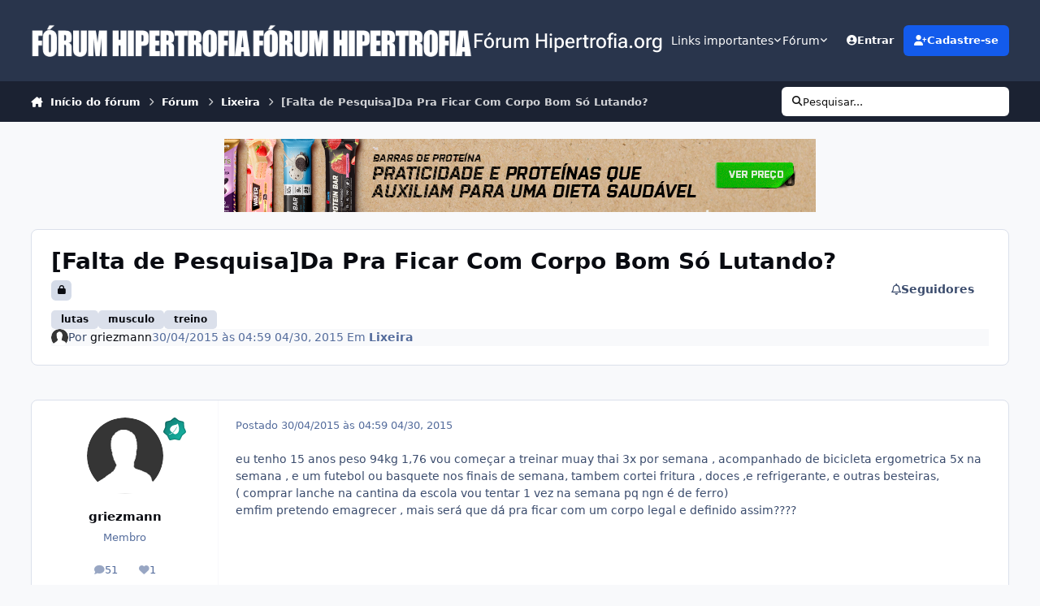

--- FILE ---
content_type: text/html;charset=UTF-8
request_url: https://www.hipertrofia.org/forum/topic/182543-falta-de-pesquisada-pra-ficar-com-corpo-bom-s%C3%B3-lutando/
body_size: 26949
content:
<!DOCTYPE html>
<html lang="pt-BR" dir="ltr" 

data-ips-path="/forum/topic/182543-falta-de-pesquisada-pra-ficar-com-corpo-bom-só-lutando/"
data-ips-scheme='system'
data-ips-scheme-active='system'
data-ips-scheme-default='system'
data-ips-theme="48"
data-ips-scheme-toggle="true"


    data-ips-guest


data-ips-theme-setting-change-scheme='1'
data-ips-theme-setting-link-panels='1'
data-ips-theme-setting-nav-bar-icons='0'
data-ips-theme-setting-mobile-icons-location='footer'
data-ips-theme-setting-mobile-footer-labels='1'
data-ips-theme-setting-sticky-sidebar='1'
data-ips-theme-setting-flip-sidebar='0'

data-ips-layout='default'



>
	<head data-ips-hook="head">


<!--CT: preload-->
<link rel="preconnect" href="https://pagead2.googlesyndication.com" crossorigin>
<link rel="preconnect" href="https://googleads.g.doubleclick.net" crossorigin>
<link rel="preconnect" href="https://www.google-analytics.com" crossorigin>
<link rel="dns-prefetch" href="https://pagead2.googlesyndication.com">
<link rel="dns-prefetch" href="https://googleads.g.doubleclick.net">
<link rel="dns-prefetch" href="https://www.google-analytics.com">

		<meta charset="utf-8">
		<title data-ips-hook="title">[Falta de Pesquisa]Da Pra Ficar Com Corpo Bom Só Lutando? - Lixeira - Fórum Hipertrofia.org</title>
		
		
		
		

	
	<script>(() => document.documentElement.setAttribute('data-ips-scheme', (window.matchMedia('(prefers-color-scheme:dark)').matches) ? 'dark':'light'))();</script>

		


	<script>
		(() => {
			function getCookie(n) {
				let v = `; ${document.cookie}`, parts = v.split(`; ${n}=`);
				if (parts.length === 2) return parts.pop().split(';').shift();
			}
			
			const s = getCookie('ips4_scheme_preference');
			if(!s || s === document.documentElement.getAttribute("data-ips-scheme-active")) return;
			if(s === "system"){
				document.documentElement.setAttribute('data-ips-scheme',(window.matchMedia('(prefers-color-scheme:dark)').matches)?'dark':'light');
			} else {
				document.documentElement.setAttribute("data-ips-scheme",s);
			}
			document.documentElement.setAttribute("data-ips-scheme-active",s);
		})();
	</script>

		
		
		
		
		


	<!--!Font Awesome Free 6 by @fontawesome - https://fontawesome.com License - https://fontawesome.com/license/free Copyright 2024 Fonticons, Inc.-->
	<link rel='stylesheet' href='//www.hipertrofia.org/forum/applications/core/interface/static/fontawesome/css/all.min.css?v=6.7.2'>



	<link rel='stylesheet' href='//www.hipertrofia.org/forum/static/css/core_global_framework_framework.css?v=4e52a1ea3c1769676450'>

	<link rel='stylesheet' href='//www.hipertrofia.org/forum/static/css/core_front_core.css?v=4e52a1ea3c1769676450'>

	<link rel='stylesheet' href='https://www.hipertrofia.org/forum/uploads/css_built_48/quicksearch_front_quicksearch.css?v=4e52a1ea3c1769676450'>

	<link rel='stylesheet' href='//www.hipertrofia.org/forum/static/css/forums_front_forums.css?v=4e52a1ea3c1769676450'>

	<link rel='stylesheet' href='//www.hipertrofia.org/forum/static/css/forums_front_topics.css?v=4e52a1ea3c1769676450'>


<!-- Content Config CSS Properties -->
<style id="contentOptionsCSS">
    :root {
        --i-embed-max-width: 100%;
        --i-embed-default-width: 500px;
        --i-embed-media-max-width: 100%;
    }
</style>



	
	
	<style id="themeVariables">
		
			:root{

--mention_button: post_controls;
--set__i-logo--he: 40;
--set__i-mobile-logo--he: 40;
--set__logo-light: url('https://www.hipertrofia.org/forum/uploads/set_resources_48/6d538d11ecfced46f459ee300b5e80ec_logo_b6d332.png');
--set__mobile-logo-light: url('https://www.hipertrofia.org/forum/uploads/set_resources_48/6d538d11ecfced46f459ee300b5e80ec_logoClassic_ad7d99.png');
--set__logo-dark: url('https://www.hipertrofia.org/forum/uploads/set_resources_48/6d538d11ecfced46f459ee300b5e80ec_logo_4c0841.png');
--set__mobile-logo-dark: url('https://www.hipertrofia.org/forum/uploads/set_resources_48/6d538d11ecfced46f459ee300b5e80ec_logo_3ee954.png');
--set__i-logo--fo-fa: var(--i-font-family_roboto-flex);
--set__i-logo--fo-we: 483;
--set__i-desktop-logo--fo-si: 25;

}
		
	</style>

	
		<style id="themeCustomCSS">
			 .container-home-g{display:flex;justify-content:center;padding-top:5px;padding-bottom:5px;}div[data-ips-ad="topic_view"]{text-align:center;}.ipsRichText__table-wrapper table td{padding:0 !important;}.ipsRichText__table-wrapper table td p{margin:0 !important;height:100%;}.ipsRichText__table-wrapper table td:not(:has(mark)) p{padding-left:5px;padding-right:5px;padding:8px 10px;}.ipsRichText__table-wrapper table td p mark{display:block;width:100%;height:100%;box-sizing:border-box;padding:8px 10px;}.ipsMessage.ipsMessage--success.ipsPull{margin-bottom:15px;}.conteudo-avaliacao-ciclo{margin-top:10px;}.regras-custom-container{max-width:100%;margin:0 auto;}.regras-custom-title{text-align:center;font-size:15px;font-weight:bold;margin-bottom:5px;}.regras-custom-item{}.regras-custom-summary{cursor:pointer;font-weight:bold;padding:5px 0;list-style:none;}.regras-custom-summary::-webkit-details-marker{display:none;}.regras-custom-summary::before{content:"+";font-size:1.5em;font-weight:normal;padding-right:10px;}details[open] .regras-custom-summary::before{content:"-";}.regras-custom-text{margin-top:0;margin-bottom:5px;padding-left:20px;padding-right:20px;line-height:1.5;opacity:0.9;}.adsense-post{max-width:100%;text-align:center;margin:10px auto;overflow:hidden;display:block;}.adsense-post .adsbygoogle{display:inline-block;background:transparent !important;}.adsense-post ins, .adsense-post iframe{max-width:100% !important;box-sizing:border-box;}Aqui está um CSS robusto e moderno para resolver essa questão. Como você solicitou exclusividade na classe da div (.aspira) sem tocar no CSS do container pai, utilizei uma abordagem que garante que a caixa pareça um "alerta" (com o vermelho no lugar óbvio:fundo suave e borda forte) e centralize o texto internamente. CSS .aspira{display:flex;flex-direction:column;justify-content:center;align-items:center;text-align:center;margin:2rem auto;max-width:800px;width:90%;}.aspira-texto-destacado{color:#cbc56d;font-weight:bold;}.aspira .aspira-p{margin-top:15px;margin-bottom:15px;}.aspira .aspira-h2{font-size:20px;color:#cd3737;margin-bottom:20px;}.ipsCopyright__user{display:none;}.ipsCopyright{gap:0 5px;}.ipsUserPhoto_tiny{display:none;}.i-basis_70{display:none;}
		</style>
	

	


		



	<meta name="viewport" content="width=device-width, initial-scale=1, viewport-fit=cover">
	<meta name="apple-mobile-web-app-status-bar-style" content="black-translucent">
	
	
		
		
	
	
		<meta name="twitter:card" content="summary">
	
	
	
		
			
				
					<meta property="og:title" content="[Falta de Pesquisa]Da Pra Ficar Com Corpo Bom Só Lutando?">
				
			
		
	
		
			
				
					<meta property="og:type" content="website">
				
			
		
	
		
			
				
					<meta property="og:url" content="https://www.hipertrofia.org/forum/topic/182543-falta-de-pesquisada-pra-ficar-com-corpo-bom-s%C3%B3-lutando/">
				
			
		
	
		
			
				
					<meta name="description" content="eu tenho 15 anos peso 94kg 1,76 vou começar a treinar muay thai 3x por semana , acompanhado de bicicleta ergometrica 5x na semana , e um futebol ou basquete nos finais de semana, tambem cortei fritura , doces ,e refrigerante, e outras besteiras, ( comprar lanche na cantina da escola vou tentar 1 ...">
				
			
		
	
		
			
				
					<meta property="og:description" content="eu tenho 15 anos peso 94kg 1,76 vou começar a treinar muay thai 3x por semana , acompanhado de bicicleta ergometrica 5x na semana , e um futebol ou basquete nos finais de semana, tambem cortei fritura , doces ,e refrigerante, e outras besteiras, ( comprar lanche na cantina da escola vou tentar 1 ...">
				
			
		
	
		
			
				
					<meta property="og:updated_time" content="2015-04-30T08:25:39Z">
				
			
		
	
		
			
				
					<meta name="keywords" content="lutas, musculo, treino">
				
			
		
	
		
			
				
					<meta property="og:site_name" content="Fórum Hipertrofia.org">
				
			
		
	
		
			
				
					<meta property="og:locale" content="pt_BR">
				
			
		
	
	
		
			<link rel="canonical" href="https://www.hipertrofia.org/forum/topic/182543-falta-de-pesquisada-pra-ficar-com-corpo-bom-s%C3%B3-lutando/">
		
	
	
	
	
	
	<link rel="manifest" href="https://www.hipertrofia.org/forum/manifest.webmanifest/">
	
		<meta name="theme-color" content="#000000">
	
	

	
	
		
	
		
	
		
	
		
	
		
	
		
	
		
	
		
	
		
	
		
	
		
	
		
	
		
	
		
	
		
	
		
	
		
	
		
	
		
	
		
	
		
	
		
	
		
	
		
			<link rel="apple-touch-icon" href="https://www.hipertrofia.org/forum/uploads/monthly_2023_03/apple-touch-icon-180x180.png?v=1724838473">
		
	

	
	


		

	</head>
	<body data-ips-hook="body" class="ipsApp ipsApp_front " data-contentClass="IPS\forums\Topic" data-controller="core.front.core.app" data-pageApp="forums" data-pageLocation="front" data-pageModule="forums" data-pageController="topic" data-id="182543" >
		<a href="#ipsLayout__main" class="ipsSkipToContent">Ir para conteúdo</a>
		
		
		

<i-pull-to-refresh aria-hidden="true">
	<div class="iPullToRefresh"></div>
</i-pull-to-refresh>
		


	<i-pwa-install id="ipsPwaInstall">
		
		
			
		
			
		
			
		
			
		
			
		
			
		
			
		
			
		
			
		
			
		
			
		
			
		
			
		
			
		
			
		
			
		
			
		
			
		
			
		
			
		
			
		
			
		
			
		
			
				<img src="https://www.hipertrofia.org/forum/uploads/monthly_2023_03/apple-touch-icon-180x180.png" alt="" width="180" height="180" class="iPwaInstall__icon">
			
		
		<div class="iPwaInstall__content">
			<div class="iPwaInstall__title">Acessar app</div>
			<p class="iPwaInstall__desc">Navegue melhor pelo fórum. <strong>Entenda</strong>.</p>
		</div>
		<button type="button" class="iPwaInstall__learnMore" popovertarget="iPwaInstall__learnPopover">Saiba mais</button>
		<button type="button" class="iPwaInstall__dismiss" id="iPwaInstall__dismiss"><span aria-hidden="true">&times;</span><span class="ipsInvisible">Fechar</span></button>
	</i-pwa-install>
	
	<i-card popover id="iPwaInstall__learnPopover">
		<button class="iCardDismiss" type="button" tabindex="-1" popovertarget="iPwaInstall__learnPopover" popovertargetaction="hide">Fechar</button>
		<div class="iCard">
			<div class="iCard__content iPwaInstallPopover">
				<div class="i-flex i-gap_2">
					
						
					
						
					
						
					
						
					
						
					
						
					
						
					
						
					
						
					
						
					
						
					
						
					
						
					
						
					
						
					
						
					
						
					
						
					
						
					
						
					
						
					
						
					
						
					
						
							<img src="https://www.hipertrofia.org/forum/uploads/monthly_2023_03/apple-touch-icon-180x180.png" alt="" width="180" height="180" class="iPwaInstallPopover__icon">
						
					
					<div class="i-flex_11 i-align-self_center">
						<div class="i-font-weight_700 i-color_hard">Fórum Hipertrofia.org</div>
						<p>Um aplicativo em tela cheia na sua tela inicial com notificações push, selos e muito mais.</p>
					</div>
				</div>

				<div class="iPwaInstallPopover__ios">
					<div class="iPwaInstallPopover__title">
						<svg xmlns="http://www.w3.org/2000/svg" viewBox="0 0 384 512"><path d="M318.7 268.7c-.2-36.7 16.4-64.4 50-84.8-18.8-26.9-47.2-41.7-84.7-44.6-35.5-2.8-74.3 20.7-88.5 20.7-15 0-49.4-19.7-76.4-19.7C63.3 141.2 4 184.8 4 273.5q0 39.3 14.4 81.2c12.8 36.7 59 126.7 107.2 125.2 25.2-.6 43-17.9 75.8-17.9 31.8 0 48.3 17.9 76.4 17.9 48.6-.7 90.4-82.5 102.6-119.3-65.2-30.7-61.7-90-61.7-91.9zm-56.6-164.2c27.3-32.4 24.8-61.9 24-72.5-24.1 1.4-52 16.4-67.9 34.9-17.5 19.8-27.8 44.3-25.6 71.9 26.1 2 49.9-11.4 69.5-34.3z"/></svg>
						<span>Para instalar este aplicativo no iOS e iPadOS</span>
					</div>
					<ol class="ipsList ipsList--bullets i-color_soft i-margin-top_2">
						<li>Toque no ícone <svg xmlns='http://www.w3.org/2000/svg' viewBox='0 0 416 550.4' class='iPwaInstallPopover__svg'><path d='M292.8 129.6 208 44.8l-84.8 84.8-22.4-22.4L208 0l107.2 107.2-22.4 22.4Z'/><path d='M192 22.4h32v336h-32v-336Z'/><path d='M368 550.4H48c-27.2 0-48-20.8-48-48v-288c0-27.2 20.8-48 48-48h112v32H48c-9.6 0-16 6.4-16 16v288c0 9.6 6.4 16 16 16h320c9.6 0 16-6.4 16-16v-288c0-9.6-6.4-16-16-16H256v-32h112c27.2 0 48 20.8 48 48v288c0 27.2-20.8 48-48 48Z'/></svg> Compartilhar no Safari</li>
						<li>Role o menu e toque em <strong>Adicionar à Tela de Início</strong>.</li>
						<li>Toque em <strong>Adicionar</strong> no canto superior direito.</li>
					</ol>
				</div>
				<div class="iPwaInstallPopover__android">
					<div class="iPwaInstallPopover__title">
						<svg xmlns="http://www.w3.org/2000/svg" viewBox="0 0 576 512"><path d="M420.6 301.9a24 24 0 1 1 24-24 24 24 0 0 1 -24 24m-265.1 0a24 24 0 1 1 24-24 24 24 0 0 1 -24 24m273.7-144.5 47.9-83a10 10 0 1 0 -17.3-10h0l-48.5 84.1a301.3 301.3 0 0 0 -246.6 0L116.2 64.5a10 10 0 1 0 -17.3 10h0l47.9 83C64.5 202.2 8.2 285.6 0 384H576c-8.2-98.5-64.5-181.8-146.9-226.6"/></svg>
						<span>Para instalar este aplicativo no Android</span>
					</div>
					<ol class="ipsList ipsList--bullets i-color_soft i-margin-top_2">
						<li>Toque no menu de 3 pontos (⋮) no canto superior direito do navegador.</li>
						<li>Toque em <strong>Adicionar à tela inicial</strong> ou <strong>Instalar aplicativo</strong>.</li>
						<li>Confirme tocando em <strong>Instalar</strong>.</li>
					</ol>
				</div>
			</div>
		</div>
	</i-card>

		
		<div class="ipsLayout" id="ipsLayout" data-ips-hook="layout">
			
			<div class="ipsLayout__app" data-ips-hook="app">
				
				<div data-ips-hook="mobileHeader" class="ipsMobileHeader ipsResponsive_header--mobile">
					
<a href="https://www.hipertrofia.org/forum/" data-ips-hook="logo" class="ipsLogo ipsLogo--mobile" accesskey="1">
	
		

    
    
    
    <picture class='ipsLogo__image ipsLogo__image--light'>
        <source srcset="[data-uri]" media="(min-width: 980px)">
        <img src="https://www.hipertrofia.org/forum/uploads/set_resources_48/6d538d11ecfced46f459ee300b5e80ec_logoClassic_8ee44e.png" width="340" height="50" alt='Fórum Hipertrofia.org' data-ips-theme-image='mobile-logo-light'>
    </picture>

		

    
    
    
    <picture class='ipsLogo__image ipsLogo__image--dark'>
        <source srcset="[data-uri]" media="(min-width: 980px)">
        <img src="https://www.hipertrofia.org/forum/uploads/set_resources_48/6d538d11ecfced46f459ee300b5e80ec_logo_afe3d4.png" width="340" height="50" alt='Fórum Hipertrofia.org' data-ips-theme-image='mobile-logo-dark'>
    </picture>

	
  	<div class="ipsLogo__text">
		<span class="ipsLogo__name" data-ips-theme-text="set__i-logo-text">F&oacute;rum Hipertrofia.org</span>
		
			<span class="ipsLogo__slogan" data-ips-theme-text="set__i-logo-slogan"></span>
		
	</div>
</a>
					
<ul data-ips-hook="mobileNavHeader" class="ipsMobileNavIcons ipsResponsive_header--mobile">
	
		<li data-el="guest">
			<button type="button" class="ipsMobileNavIcons__button ipsMobileNavIcons__button--primary" popovertarget="ipsOffCanvas--guest">
				<span>Entre</span>
			</button>
		</li>
	
	
	
		
	
    
	
	
</ul>
				</div>
				
				


				
					
<nav class="ipsBreadcrumb ipsBreadcrumb--mobile ipsResponsive_header--mobile" aria-label="Breadcrumbs" >
	<ol itemscope itemtype="https://schema.org/BreadcrumbList" class="ipsBreadcrumb__list">
		<li itemprop="itemListElement" itemscope itemtype="https://schema.org/ListItem">
			<a title="Início do fórum" href="https://www.hipertrofia.org/forum/" itemprop="item">
				<i class="fa-solid fa-house-chimney"></i> <span itemprop="name">Início do fórum</span>
			</a>
			<meta itemprop="position" content="1">
		</li>
		
		
		
			
				<li itemprop="itemListElement" itemscope itemtype="https://schema.org/ListItem">
					<a href="https://www.hipertrofia.org/forum/forum/11-f%C3%B3rum/" itemprop="item">
						<span itemprop="name">Fórum </span>
					</a>
					<meta itemprop="position" content="2">
				</li>
			
			
		
			
				<li itemprop="itemListElement" itemscope itemtype="https://schema.org/ListItem">
					<a href="https://www.hipertrofia.org/forum/forum/26-lixeira/" itemprop="item">
						<span itemprop="name">Lixeira </span>
					</a>
					<meta itemprop="position" content="3">
				</li>
			
			
		
			
				<li aria-current="location" itemprop="itemListElement" itemscope itemtype="https://schema.org/ListItem">
					<span itemprop="name">[Falta de Pesquisa]Da Pra Ficar Com Corpo Bom Só Lutando?</span>
					<meta itemprop="position" content="4">
				</li>
			
			
		
	</ol>
	<ul class="ipsBreadcrumb__feed" data-ips-hook="feed">
		
		<li >
			<a data-action="defaultStream" href="https://www.hipertrofia.org/forum/discover/" ><i class="fa-regular fa-file-lines"></i> <span data-role="defaultStreamName">Todas as atividades recentes</span></a>
		</li>
	</ul>
</nav>
				
				
					<header data-ips-hook="header" class="ipsHeader ipsResponsive_header--desktop">
						
						
							<div data-ips-hook="primaryHeader" class="ipsHeader__primary" >
								<div class="ipsWidth ipsHeader__align">
									<div data-ips-header-position="4" class="ipsHeader__start">


	
		<div data-ips-header-content='logo'>
			<!-- logo -->
			
				
<a href="https://www.hipertrofia.org/forum/" data-ips-hook="logo" class="ipsLogo ipsLogo--desktop" accesskey="1">
	
		

    
    
    
    <picture class='ipsLogo__image ipsLogo__image--light'>
        <source srcset="[data-uri]" media="(max-width: 979px)">
        <img src="https://www.hipertrofia.org/forum/uploads/set_resources_48/6d538d11ecfced46f459ee300b5e80ec_logo_ebf74a.png" width="340" height="50" alt='Fórum Hipertrofia.org' data-ips-theme-image='logo-light'>
    </picture>

		

    
    
    
    <picture class='ipsLogo__image ipsLogo__image--dark'>
        <source srcset="[data-uri]" media="(max-width: 979px)">
        <img src="https://www.hipertrofia.org/forum/uploads/set_resources_48/6d538d11ecfced46f459ee300b5e80ec_logo_bc68ac.png" width="340" height="50" alt='Fórum Hipertrofia.org' data-ips-theme-image='logo-dark'>
    </picture>

	
  	<div class="ipsLogo__text">
		<span class="ipsLogo__name" data-ips-theme-text="set__i-logo-text">F&oacute;rum Hipertrofia.org</span>
		
			<span class="ipsLogo__slogan" data-ips-theme-text="set__i-logo-slogan"></span>
		
	</div>
</a>
			
			
			    
			    
			    
			    
			
		</div>
	

	

	

	

	
</div>
									<div data-ips-header-position="5" class="ipsHeader__center">


	

	
		<div data-ips-header-content='navigation'>
			<!-- navigation -->
			
			
			    
				    


<nav data-ips-hook="navBar" class="ipsNav" aria-label="Primary">
	<i-navigation-menu >
		<ul class="ipsNavBar" data-role="menu">
			


	
		
		
		
		<li  data-id="217"  data-navApp="core" data-navExt="Menu" >
			
			
				<button popovertarget="elNavSecondary_217" type="button" class="ipsNavBar__item">
					<span class="ipsNavBar__icon" aria-hidden="true">
						
							<i class="fa-solid fa-sitemap"></i>
						
					</span>
					<span class="ipsNavBar__text">
						<span class="ipsNavBar__label">Links importantes</span>
						<i class="fa-solid fa-angle-down"></i>
					</span>
				</button>
				
					<ul class='ipsNav__dropdown' id='elNavSecondary_217' popover>
						
							

	
		
			<li >
				<a href='https://www.hipertrofia.org/blog/' >
					<span class="ipsNavBar__icon" aria-hidden="true">
						
							<i class="fa-solid fa-newspaper"></i>
						
					</span>
					<span class="ipsNavBar__text">
						<span class="ipsNavBar__label">Artigos e notícias</span>
					</span>
				</a>
			</li>
		
	

	
		
			<li>
				<details>
					<summary>
						<span class="ipsNavBar__icon" aria-hidden="true">
							
								<i class="fa-solid" style="--icon:'\f1c5'"></i>
							
						</span>
						<span class="ipsNavBar__text">
							<span class="ipsNavBar__label">Guia de melhores exercícios</span>
							<i class="fa-solid fa-angle-down"></i>
						</span>
					</summary>
					<i-details-content>
						<ul class='ipsNav__dropdown' id='elNavSecondary_220'>
							

	
		
			<li >
				<a href='https://www.hipertrofia.org/blog/exercicios-de-musculacao/exercicios-para-triceps/' >
					<span class="ipsNavBar__icon" aria-hidden="true">
						
							<i class="fa-solid" style="--icon:'\f1c5'"></i>
						
					</span>
					<span class="ipsNavBar__text">
						<span class="ipsNavBar__label">Exercícios para tríceps</span>
					</span>
				</a>
			</li>
		
	

	
		
			<li >
				<a href='https://www.hipertrofia.org/blog/2019/04/17/exercicios-para-biceps/' >
					<span class="ipsNavBar__icon" aria-hidden="true">
						
							<i class="fa-solid" style="--icon:'\f1c5'"></i>
						
					</span>
					<span class="ipsNavBar__text">
						<span class="ipsNavBar__label">Exercícios para bíceps</span>
					</span>
				</a>
			</li>
		
	

	
		
			<li >
				<a href='https://www.hipertrofia.org/blog/2017/12/26/exercicios-para-peito/' >
					<span class="ipsNavBar__icon" aria-hidden="true">
						
							<i class="fa-solid" style="--icon:'\f1c5'"></i>
						
					</span>
					<span class="ipsNavBar__text">
						<span class="ipsNavBar__label">Exercícios para peito</span>
					</span>
				</a>
			</li>
		
	

	
		
			<li >
				<a href='https://www.hipertrofia.org/blog/2019/05/05/exercicios-para-costas/' >
					<span class="ipsNavBar__icon" aria-hidden="true">
						
							<i class="fa-solid" style="--icon:'\f1c5'"></i>
						
					</span>
					<span class="ipsNavBar__text">
						<span class="ipsNavBar__label">Exercícios para costas</span>
					</span>
				</a>
			</li>
		
	

	
		
			<li >
				<a href='https://www.hipertrofia.org/blog/2024/07/24/exercicios-para-pernas/' >
					<span class="ipsNavBar__icon" aria-hidden="true">
						
							<i class="fa-solid" style="--icon:'\f1c5'"></i>
						
					</span>
					<span class="ipsNavBar__text">
						<span class="ipsNavBar__label">Exercícios para pernas</span>
					</span>
				</a>
			</li>
		
	

	
		
			<li >
				<a href='https://www.hipertrofia.org/blog/exercicios-de-musculacao/' >
					<span class="ipsNavBar__icon" aria-hidden="true">
						
							<i class="fa-solid fa-arrow-right-from-bracket"></i>
						
					</span>
					<span class="ipsNavBar__text">
						<span class="ipsNavBar__label">Mais grupos musculares</span>
					</span>
				</a>
			</li>
		
	

						</ul>
					</i-details-content>
				</details>
			</li>
		
	

	
		
			<li >
				<a href='https://www.hipertrofia.org/blog/2019/04/29/calculadora-de-macros/' >
					<span class="ipsNavBar__icon" aria-hidden="true">
						
							<i class="fa-solid fa-calculator"></i>
						
					</span>
					<span class="ipsNavBar__text">
						<span class="ipsNavBar__label">Calculadora de macros e calorias diários</span>
					</span>
				</a>
			</li>
		
	

	
		
			<li>
				<details>
					<summary>
						<span class="ipsNavBar__icon" aria-hidden="true">
							
								<i class="fa-regular fa-file-lines"></i>
							
						</span>
						<span class="ipsNavBar__text">
							<span class="ipsNavBar__label">Divisões de treino</span>
							<i class="fa-solid fa-angle-down"></i>
						</span>
					</summary>
					<i-details-content>
						<ul class='ipsNav__dropdown' id='elNavSecondary_171'>
							

	
		
			<li >
				<a href='https://www.hipertrofia.org/blog/2018/12/04/treino-ab/' >
					<span class="ipsNavBar__icon" aria-hidden="true">
						
							<i class="fa-solid" style="--icon:'\f1c5'"></i>
						
					</span>
					<span class="ipsNavBar__text">
						<span class="ipsNavBar__label">Treino AB</span>
					</span>
				</a>
			</li>
		
	

	
		
			<li >
				<a href='https://www.hipertrofia.org/blog/2018/12/17/treino-abc/' >
					<span class="ipsNavBar__icon" aria-hidden="true">
						
							<i class="fa-solid" style="--icon:'\f1c5'"></i>
						
					</span>
					<span class="ipsNavBar__text">
						<span class="ipsNavBar__label">Treino ABC</span>
					</span>
				</a>
			</li>
		
	

	
		
			<li >
				<a href='https://www.hipertrofia.org/blog/2018/07/19/treino-abcd/' >
					<span class="ipsNavBar__icon" aria-hidden="true">
						
							<i class="fa-solid" style="--icon:'\f1c5'"></i>
						
					</span>
					<span class="ipsNavBar__text">
						<span class="ipsNavBar__label">Treino ABCD</span>
					</span>
				</a>
			</li>
		
	

	
		
			<li >
				<a href='https://www.hipertrofia.org/blog/2020/09/28/push-pull-legs-para-hipertrofia/' >
					<span class="ipsNavBar__icon" aria-hidden="true">
						
							<i class="fa-solid" style="--icon:'\f1c5'"></i>
						
					</span>
					<span class="ipsNavBar__text">
						<span class="ipsNavBar__label">Treino Push Pull Legs</span>
					</span>
				</a>
			</li>
		
	

	
		
			<li >
				<a href='https://www.hipertrofia.org/blog/2014/12/24/treino-upperlower-para-forca-e-hipertrofia/' >
					<span class="ipsNavBar__icon" aria-hidden="true">
						
							<i class="fa-solid" style="--icon:'\f1c5'"></i>
						
					</span>
					<span class="ipsNavBar__text">
						<span class="ipsNavBar__label">Treino Upper Lower</span>
					</span>
				</a>
			</li>
		
	

	
		
			<li >
				<a href='https://www.hipertrofia.org/blog/2023/09/06/treino-full-body-3-vezes-por-semana/' >
					<span class="ipsNavBar__icon" aria-hidden="true">
						
							<i class="fa-solid" style="--icon:'\f1c5'"></i>
						
					</span>
					<span class="ipsNavBar__text">
						<span class="ipsNavBar__label">Treino fullbody</span>
					</span>
				</a>
			</li>
		
	

	
		
			<li >
				<a href='https://www.hipertrofia.org/blog/2024/02/29/treino-upper-lower-push-pull-legs/' >
					<span class="ipsNavBar__icon" aria-hidden="true">
						
							<i class="fa-solid" style="--icon:'\f1c5'"></i>
						
					</span>
					<span class="ipsNavBar__text">
						<span class="ipsNavBar__label">Upper Lower + Push Pull Legs</span>
					</span>
				</a>
			</li>
		
	

	
		
			<li >
				<a href='https://www.hipertrofia.org/blog/2017/08/22/treino-abcde/' >
					<span class="ipsNavBar__icon" aria-hidden="true">
						
							<i class="fa-solid" style="--icon:'\f1c5'"></i>
						
					</span>
					<span class="ipsNavBar__text">
						<span class="ipsNavBar__label">Treino ABCDE</span>
					</span>
				</a>
			</li>
		
	

	
		
			<li >
				<a href='https://www.hipertrofia.org/blog/2023/08/28/treino-abc-2x-para-hipertrofia/' >
					<span class="ipsNavBar__icon" aria-hidden="true">
						
							<i class="fa-solid" style="--icon:'\f1c5'"></i>
						
					</span>
					<span class="ipsNavBar__text">
						<span class="ipsNavBar__label">Treino ABC 2x</span>
					</span>
				</a>
			</li>
		
	

	
		
			<li >
				<a href='https://www.hipertrofia.org/blog/category/treinos-para-hipertrofia/' >
					<span class="ipsNavBar__icon" aria-hidden="true">
						
							<i class="fa-solid" style="--icon:'\f1c5'"></i>
						
					</span>
					<span class="ipsNavBar__text">
						<span class="ipsNavBar__label">Ver mais treinos de musculação</span>
					</span>
				</a>
			</li>
		
	

						</ul>
					</i-details-content>
				</details>
			</li>
		
	

	
		
			<li>
				<details>
					<summary>
						<span class="ipsNavBar__icon" aria-hidden="true">
							
								<i class="fa-brands fa-react"></i>
							
						</span>
						<span class="ipsNavBar__text">
							<span class="ipsNavBar__label">Recursos ergogênicos</span>
							<i class="fa-solid fa-angle-down"></i>
						</span>
					</summary>
					<i-details-content>
						<ul class='ipsNav__dropdown' id='elNavSecondary_206'>
							

	
		
			<li >
				<a href='https://www.hipertrofia.org/blog/2025/04/14/enantato-de-testosterona/' >
					<span class="ipsNavBar__icon" aria-hidden="true">
						
							<i class="fa-solid" style="--icon:'\f1c5'"></i>
						
					</span>
					<span class="ipsNavBar__text">
						<span class="ipsNavBar__label">Enantato de testosterona</span>
					</span>
				</a>
			</li>
		
	

	
		
			<li >
				<a href='https://www.hipertrofia.org/blog/2017/08/10/deca-durabolin/' >
					<span class="ipsNavBar__icon" aria-hidden="true">
						
							<i class="fa-solid" style="--icon:'\f1c5'"></i>
						
					</span>
					<span class="ipsNavBar__text">
						<span class="ipsNavBar__label">Nandrolona (Deca)</span>
					</span>
				</a>
			</li>
		
	

	
		
			<li >
				<a href='https://www.hipertrofia.org/blog/2017/08/06/durateston/' >
					<span class="ipsNavBar__icon" aria-hidden="true">
						
							<i class="fa-solid" style="--icon:'\f1c5'"></i>
						
					</span>
					<span class="ipsNavBar__text">
						<span class="ipsNavBar__label">Durateston</span>
					</span>
				</a>
			</li>
		
	

	
		
			<li >
				<a href='https://www.hipertrofia.org/blog/2018/08/03/dianabol/' >
					<span class="ipsNavBar__icon" aria-hidden="true">
						
							<i class="fa-solid" style="--icon:'\f1c5'"></i>
						
					</span>
					<span class="ipsNavBar__text">
						<span class="ipsNavBar__label">Dianabol</span>
					</span>
				</a>
			</li>
		
	

	
		
			<li >
				<a href='https://www.hipertrofia.org/blog/2019/08/01/masteron-drostanolona/' >
					<span class="ipsNavBar__icon" aria-hidden="true">
						
							<i class="fa-solid" style="--icon:'\f1c5'"></i>
						
					</span>
					<span class="ipsNavBar__text">
						<span class="ipsNavBar__label">Masteron</span>
					</span>
				</a>
			</li>
		
	

	
		
			<li >
				<a href='https://www.hipertrofia.org/blog/2017/11/29/hemogenin-oximetolona/' >
					<span class="ipsNavBar__icon" aria-hidden="true">
						
							<i class="fa-solid" style="--icon:'\f1c5'"></i>
						
					</span>
					<span class="ipsNavBar__text">
						<span class="ipsNavBar__label">Hemogenin</span>
					</span>
				</a>
			</li>
		
	

	
		
			<li >
				<a href='https://www.hipertrofia.org/blog/2017/08/07/boldenona/' >
					<span class="ipsNavBar__icon" aria-hidden="true">
						
							<i class="fa-solid" style="--icon:'\f1c5'"></i>
						
					</span>
					<span class="ipsNavBar__text">
						<span class="ipsNavBar__label">Boldenona</span>
					</span>
				</a>
			</li>
		
	

	
		
			<li >
				<a href='https://www.hipertrofia.org/blog/2016/04/11/trembolona/' >
					<span class="ipsNavBar__icon" aria-hidden="true">
						
							<i class="fa-solid" style="--icon:'\f1c5'"></i>
						
					</span>
					<span class="ipsNavBar__text">
						<span class="ipsNavBar__label">Trembolona</span>
					</span>
				</a>
			</li>
		
	

	
		
			<li >
				<a href='https://www.hipertrofia.org/blog/2018/08/24/gh/' >
					<span class="ipsNavBar__icon" aria-hidden="true">
						
							<i class="fa-solid" style="--icon:'\f1c5'"></i>
						
					</span>
					<span class="ipsNavBar__text">
						<span class="ipsNavBar__label">GH</span>
					</span>
				</a>
			</li>
		
	

	
		
			<li >
				<a href='https://www.hipertrofia.org/blog/category/recursos-ergogenicos/' >
					<span class="ipsNavBar__icon" aria-hidden="true">
						
							<i class="fa-solid" style="--icon:'\f1c5'"></i>
						
					</span>
					<span class="ipsNavBar__text">
						<span class="ipsNavBar__label">Mais sobre recursos ergogênicos</span>
					</span>
				</a>
			</li>
		
	

						</ul>
					</i-details-content>
				</details>
			</li>
		
	

	
		
			<li>
				<details>
					<summary>
						<span class="ipsNavBar__icon" aria-hidden="true">
							
								<i class="fa-solid fa-bottle-water"></i>
							
						</span>
						<span class="ipsNavBar__text">
							<span class="ipsNavBar__label">Suplementação</span>
							<i class="fa-solid fa-angle-down"></i>
						</span>
					</summary>
					<i-details-content>
						<ul class='ipsNav__dropdown' id='elNavSecondary_167'>
							

	
		
			<li >
				<a href='https://www.hipertrofia.org/blog/2025/04/04/melhores-creatinas/' >
					<span class="ipsNavBar__icon" aria-hidden="true">
						
							<i class="fa-solid" style="--icon:'\f1c5'"></i>
						
					</span>
					<span class="ipsNavBar__text">
						<span class="ipsNavBar__label">Melhores creatinas de 2025</span>
					</span>
				</a>
			</li>
		
	

	
		
			<li >
				<a href='https://www.hipertrofia.org/blog/2023/03/17/melhores-pre-treinos/' >
					<span class="ipsNavBar__icon" aria-hidden="true">
						
							<i class="fa-solid" style="--icon:'\f1c5'"></i>
						
					</span>
					<span class="ipsNavBar__text">
						<span class="ipsNavBar__label">Melhores pré-treinos nacionais de 2025</span>
					</span>
				</a>
			</li>
		
	

	
		
			<li >
				<a href='https://www.hipertrofia.org/blog/2025/03/30/melhores-whey-protein/' >
					<span class="ipsNavBar__icon" aria-hidden="true">
						
							<i class="fa-solid" style="--icon:'\f1c5'"></i>
						
					</span>
					<span class="ipsNavBar__text">
						<span class="ipsNavBar__label">Melhores wheys nacionais de 2025</span>
					</span>
				</a>
			</li>
		
	

	
		
			<li >
				<a href='https://www.hipertrofia.org/blog/category/suplementacao/' >
					<span class="ipsNavBar__icon" aria-hidden="true">
						
							<i class="fa-solid" style="--icon:'\f1c5'"></i>
						
					</span>
					<span class="ipsNavBar__text">
						<span class="ipsNavBar__label">Mais sobre suplementação</span>
					</span>
				</a>
			</li>
		
	

						</ul>
					</i-details-content>
				</details>
			</li>
		
	

	

						
					</ul>
				
			
		</li>
	

	
		
		
		
		<li  data-id="199"  data-navApp="core" data-navExt="Menu" >
			
			
				<button popovertarget="elNavSecondary_199" type="button" class="ipsNavBar__item">
					<span class="ipsNavBar__icon" aria-hidden="true">
						
							<i class="fa-regular fa-comments"></i>
						
					</span>
					<span class="ipsNavBar__text">
						<span class="ipsNavBar__label">Fórum</span>
						<i class="fa-solid fa-angle-down"></i>
					</span>
				</button>
				
					<ul class='ipsNav__dropdown' id='elNavSecondary_199' popover>
						
							

	

	
		
			<li >
				<a href='https://www.hipertrofia.org/forum/regras/' >
					<span class="ipsNavBar__icon" aria-hidden="true">
						
							<i class="fa-solid" style="--icon:'\f1c5'"></i>
						
					</span>
					<span class="ipsNavBar__text">
						<span class="ipsNavBar__label">Regras</span>
					</span>
				</a>
			</li>
		
	

						
					</ul>
				
			
		</li>
	

			<li data-role="moreLi" hidden>
				<button popovertarget="nav__more" type="button">
					<span class="ipsNavBar__icon" aria-hidden="true">
						<i class="fa-solid fa-bars"></i>
					</span>
					<span class="ipsNavBar__text">
						<span class="ipsNavBar__label">Mais</span>
						<i class="fa-solid fa-angle-down"></i>
					</span>
				</button>
				<ul class="ipsNav__dropdown" id="nav__more" popover data-role="moreMenu"></ul>
			</li>
		</ul>
		<div class="ipsNavPriority js-ipsNavPriority" aria-hidden="true">
			<ul class="ipsNavBar" data-role="clone">
				<li data-role="moreLiClone">
					<button popovertarget="nav__more" type="button">
						<span class="ipsNavBar__icon" aria-hidden="true">
							<i class="fa-solid fa-bars"></i>
						</span>
						<span class="ipsNavBar__text">
							<span class="ipsNavBar__label">Mais</span>
							<i class="fa-solid fa-angle-down"></i>
						</span>
					</button>
				</li>
				


	
		
		
		
		<li  data-id="217"  data-navApp="core" data-navExt="Menu" >
			
			
				<button popovertarget="elNavSecondary_217" type="button" class="ipsNavBar__item">
					<span class="ipsNavBar__icon" aria-hidden="true">
						
							<i class="fa-solid fa-sitemap"></i>
						
					</span>
					<span class="ipsNavBar__text">
						<span class="ipsNavBar__label">Links importantes</span>
						<i class="fa-solid fa-angle-down"></i>
					</span>
				</button>
				
			
		</li>
	

	
		
		
		
		<li  data-id="199"  data-navApp="core" data-navExt="Menu" >
			
			
				<button popovertarget="elNavSecondary_199" type="button" class="ipsNavBar__item">
					<span class="ipsNavBar__icon" aria-hidden="true">
						
							<i class="fa-regular fa-comments"></i>
						
					</span>
					<span class="ipsNavBar__text">
						<span class="ipsNavBar__label">Fórum</span>
						<i class="fa-solid fa-angle-down"></i>
					</span>
				</button>
				
			
		</li>
	

			</ul>
		</div>
	</i-navigation-menu>
</nav>
			    
			    
			    
			    
			
		</div>
	

	

	

	
</div>
									<div data-ips-header-position="6" class="ipsHeader__end">


	

	

	
		<div data-ips-header-content='user'>
			<!-- user -->
			
			
			    
			    
			        
				    

	<ul id="elUserNav" data-ips-hook="userBarGuest" class="ipsUserNav ipsUserNav--guest">
        
		
        
        
        
            
            <li id="elSignInLink" data-el="sign-in">
                <button type="button" id="elUserSignIn" popovertarget="elUserSignIn_menu" class="ipsUserNav__link">
                	<i class="fa-solid fa-circle-user"></i>
                	<span class="ipsUserNav__text">Entrar</span>
                </button>                
                
<i-dropdown popover id="elUserSignIn_menu">
	<div class="iDropdown">
		<form accept-charset='utf-8' method='post' action='https://www.hipertrofia.org/forum/login/'>
			<input type="hidden" name="csrfKey" value="6af97b4366923dc2388ddd7b3f859337">
			<input type="hidden" name="ref" value="aHR0cHM6Ly93d3cuaGlwZXJ0cm9maWEub3JnL2ZvcnVtL3RvcGljLzE4MjU0My1mYWx0YS1kZS1wZXNxdWlzYWRhLXByYS1maWNhci1jb20tY29ycG8tYm9tLXMlQzMlQjMtbHV0YW5kby8=">
			<div data-role="loginForm">
				
				
				
					<div class='ipsColumns ipsColumns--lines'>
						<div class='ipsColumns__primary' id='elUserSignIn_internal'>
							
<div class="">
	<h4 class="ipsTitle ipsTitle--h3 i-padding_2 i-padding-bottom_0 i-color_hard">Entrar</h4>
	<ul class='ipsForm ipsForm--vertical ipsForm--login-popup'>
		<li class="ipsFieldRow ipsFieldRow--noLabel ipsFieldRow--fullWidth">
			<label class="ipsFieldRow__label" for="login_popup_email">Endereço de e-mail</label>
			<div class="ipsFieldRow__content">
                <input type="email" class='ipsInput ipsInput--text' placeholder="Endereço de e-mail" name="auth" autocomplete="email" id='login_popup_email'>
			</div>
		</li>
		<li class="ipsFieldRow ipsFieldRow--noLabel ipsFieldRow--fullWidth">
			<label class="ipsFieldRow__label" for="login_popup_password">Senha</label>
			<div class="ipsFieldRow__content">
				<input type="password" class='ipsInput ipsInput--text' placeholder="Senha" name="password" autocomplete="current-password" id='login_popup_password'>
			</div>
		</li>
		<li class="ipsFieldRow ipsFieldRow--checkbox">
			<input type="checkbox" name="remember_me" id="remember_me_checkbox_popup" value="1" checked class="ipsInput ipsInput--toggle">
			<div class="ipsFieldRow__content">
				<label class="ipsFieldRow__label" for="remember_me_checkbox_popup">Lembrar dados</label>
				<div class="ipsFieldRow__desc">Não recomendado para computadores públicos</div>
			</div>
		</li>
		<li class="ipsSubmitRow">
			<button type="submit" name="_processLogin" value="usernamepassword" class="ipsButton ipsButton--primary i-width_100p">Entrar</button>
			
				<p class="i-color_soft i-link-color_inherit i-font-weight_500 i-font-size_-1 i-margin-top_2">
					
						<a href='https://www.hipertrofia.org/forum/lostpassword/' data-ipsDialog data-ipsDialog-title='Esqueceu sua senha?'>
					
					Esqueceu sua senha?</a>
				</p>
			
		</li>
	</ul>
</div>
						</div>
						<div class='ipsColumns__secondary i-basis_280'>
							<div id='elUserSignIn_external'>
								<p class='ipsTitle ipsTitle--h3 i-padding_2 i-padding-bottom_0 i-color_soft'>Ou entre com um desses serviços</p>
								<div class='i-grid i-gap_2 i-padding_2'>
									
										<div>
											

<button type="submit" name="_processLogin" value="3" class='ipsSocial ipsSocial--google' style="background-color: #4285F4">
	
		<span class='ipsSocial__icon'>
			
				
					<svg xmlns="http://www.w3.org/2000/svg" viewBox="0 0 488 512"><path d="M488 261.8C488 403.3 391.1 504 248 504 110.8 504 0 393.2 0 256S110.8 8 248 8c66.8 0 123 24.5 166.3 64.9l-67.5 64.9C258.5 52.6 94.3 116.6 94.3 256c0 86.5 69.1 156.6 153.7 156.6 98.2 0 135-70.4 140.8-106.9H248v-85.3h236.1c2.3 12.7 3.9 24.9 3.9 41.4z"/></svg>
				
			
		</span>
		<span class='ipsSocial__text'>Entrar com o Google</span>
	
</button>
										</div>
									
								</div>
							</div>
						</div>
					</div>
				
			</div>
		</form>
	</div>
</i-dropdown>
            </li>
            
        
		
			<li data-el="sign-up">
				
					<a href="https://www.hipertrofia.org/forum/register/" class="ipsUserNav__link ipsUserNav__link--sign-up" data-ipsdialog data-ipsdialog-size="narrow" data-ipsdialog-title="Cadastre-se"  id="elRegisterButton">
						<i class="fa-solid fa-user-plus"></i>
						<span class="ipsUserNav__text">Cadastre-se</span>
					</a>
				
			</li>
		
		
	</ul>

			    
			    
			    
			
		</div>
	

	

	
</div>
								</div>
							</div>
						
						
							<div data-ips-hook="secondaryHeader" class="ipsHeader__secondary" >
								<div class="ipsWidth ipsHeader__align">
									<div data-ips-header-position="7" class="ipsHeader__start">


	

	

	

	
		<div data-ips-header-content='breadcrumb'>
			<!-- breadcrumb -->
			
			
			    
			    
			    
				    
<nav class="ipsBreadcrumb ipsBreadcrumb--top " aria-label="Breadcrumbs" >
	<ol itemscope itemtype="https://schema.org/BreadcrumbList" class="ipsBreadcrumb__list">
		<li itemprop="itemListElement" itemscope itemtype="https://schema.org/ListItem">
			<a title="Início do fórum" href="https://www.hipertrofia.org/forum/" itemprop="item">
				<i class="fa-solid fa-house-chimney"></i> <span itemprop="name">Início do fórum</span>
			</a>
			<meta itemprop="position" content="1">
		</li>
		
		
		
			
				<li itemprop="itemListElement" itemscope itemtype="https://schema.org/ListItem">
					<a href="https://www.hipertrofia.org/forum/forum/11-f%C3%B3rum/" itemprop="item">
						<span itemprop="name">Fórum </span>
					</a>
					<meta itemprop="position" content="2">
				</li>
			
			
		
			
				<li itemprop="itemListElement" itemscope itemtype="https://schema.org/ListItem">
					<a href="https://www.hipertrofia.org/forum/forum/26-lixeira/" itemprop="item">
						<span itemprop="name">Lixeira </span>
					</a>
					<meta itemprop="position" content="3">
				</li>
			
			
		
			
				<li aria-current="location" itemprop="itemListElement" itemscope itemtype="https://schema.org/ListItem">
					<span itemprop="name">[Falta de Pesquisa]Da Pra Ficar Com Corpo Bom Só Lutando?</span>
					<meta itemprop="position" content="4">
				</li>
			
			
		
	</ol>
	<ul class="ipsBreadcrumb__feed" data-ips-hook="feed">
		
		<li >
			<a data-action="defaultStream" href="https://www.hipertrofia.org/forum/discover/" ><i class="fa-regular fa-file-lines"></i> <span data-role="defaultStreamName">Todas as atividades recentes</span></a>
		</li>
	</ul>
</nav>
			    
			    
			
		</div>
	

	
</div>
									<div data-ips-header-position="8" class="ipsHeader__center">


	

	

	

	

	
</div>
									<div data-ips-header-position="9" class="ipsHeader__end">


	

	

	

	

	
		<div data-ips-header-content='search'>
			<!-- search -->
			
			
			    
			    
			    
			    
				    

	<button class='ipsSearchPseudo' popovertarget="ipsSearchDialog" type="button">
		<i class="fa-solid fa-magnifying-glass"></i>
		<span>Pesquisar...</span>
	</button>

			    
			
		</div>
	
</div>
								</div>
							</div>
						
					</header>
				
				<main data-ips-hook="main" class="ipsLayout__main" id="ipsLayout__main" tabindex="-1">
					<div class="ipsWidth ipsWidth--main-content">
						<div class="ipsContentWrap">
							
							

							<div class="ipsLayout__columns">
								<section data-ips-hook="primaryColumn" class="ipsLayout__primary-column">
									
										<div class="i-margin-bottom_block" data-ips-ad="global_header">
											<center><div class="responsive-image"><p> <a href="https://www.gsuplementos.com.br/barra-de-proteina?utm_source=hipertrofia.org&utm_medium=ads&utm_campaign=blog&utm_term=ads&utm_content=banners" rel="nofollow"><img src="https://www.hipertrofia.org/blog/wp-content/uploads/2022/12/2022-12-12-Criativo-Blog-Barras-de-Proteina-728x90-1.png"></a></p></div></center>
										</div>
									
									
									
                                    
									

	





    
    

									




<!-- Start #ipsTopicView -->
<div class="ipsBlockSpacer" id="ipsTopicView" data-ips-topic-ui="traditional" data-ips-topic-first-page="true" data-ips-topic-comments="all">




<div class="ipsBox ipsBox--topicHeader ipsPull">
	<header class="ipsPageHeader">
		<div class="ipsPageHeader__row">
			<div data-ips-hook="header" class="ipsPageHeader__primary">
				<div class="ipsPageHeader__title">
					
						<h1 data-ips-hook="title">[Falta de Pesquisa]Da Pra Ficar Com Corpo Bom Só Lutando?</h1>
					
					<div data-ips-hook="badges" class="ipsBadges">
						
<span class='ipsBadge ipsBadge--icon  ipsBadge--locked ' title='Fechado' data-ipsTooltip>
    <i class="fa fa-solid fa-lock"></i>
</span>
					</div>
				</div>
				
					


	
		<ul class='ipsTags ' >
		    
			
				
					


<li class='ipsTags__item  '>
	<a href='https://www.hipertrofia.org/forum/tags/lutas/' class='ipsTags__tag' title="Localizar outros conteúdos com a tag 'lutas'" rel="tag" data-tag-label="lutas" data-ipsTooltip><span>lutas</span></a>
	
</li>
				
					


<li class='ipsTags__item  '>
	<a href='https://www.hipertrofia.org/forum/tags/musculo/' class='ipsTags__tag' title="Localizar outros conteúdos com a tag 'musculo'" rel="tag" data-tag-label="musculo" data-ipsTooltip><span>musculo</span></a>
	
</li>
				
					


<li class='ipsTags__item  '>
	<a href='https://www.hipertrofia.org/forum/tags/treino/' class='ipsTags__tag' title="Localizar outros conteúdos com a tag 'treino'" rel="tag" data-tag-label="treino" data-ipsTooltip><span>treino</span></a>
	
</li>
				
			
			
		</ul>
		
	

				
				
			</div>
			
				<ul data-ips-hook="topicHeaderButtons" class="ipsButtons">
					
						<li>

</li>
					
					
					<li>

<div data-followApp='forums' data-followArea='topic' data-followID='182543' data-controller='core.front.core.followButton'>
	

	<a data-ips-hook="guest" href="https://www.hipertrofia.org/forum/login/" rel="nofollow" class="ipsButton ipsButton--follow" data-role="followButton" data-ipstooltip title="Entre para seguir isso">
		<span>
			<i class="fa-regular fa-bell"></i>
			<span class="ipsButton__label">Seguidores</span>
		</span>
		
	</a>

</div></li>
				</ul>
			
		</div>
		
		
			<!-- PageHeader footer is only shown in traditional view -->
			<div class="ipsPageHeader__row ipsPageHeader__row--footer">
				<div class="ipsPageHeader__primary">
					<div class="ipsPhotoPanel ipsPhotoPanel--inline">
						


	<a data-ips-hook="userPhotoWithUrl" href="https://www.hipertrofia.org/forum/profile/210822-griezmann/" rel="nofollow" data-ipshover data-ipshover-width="370" data-ipshover-target="https://www.hipertrofia.org/forum/profile/210822-griezmann/?do=hovercard"  class="ipsUserPhoto ipsUserPhoto--fluid" title="Ir para o perfil de griezmann" data-group="3" aria-hidden="true" tabindex="-1">
		<img src="https://www.hipertrofia.org/forum/static/resources/core_84c1e40ea0e759e3f1505eb1788ddf3c_default_photo.png" alt="griezmann" loading="lazy">
	</a>

						<div data-ips-hook="topicHeaderMetaData" class="ipsPhotoPanel__text">
							<div class="ipsPhotoPanel__primary">Por 


<a href='https://www.hipertrofia.org/forum/profile/210822-griezmann/' rel="nofollow" data-ipsHover data-ipsHover-width='370' data-ipsHover-target='https://www.hipertrofia.org/forum/profile/210822-griezmann/?do=hovercard&amp;referrer=https%253A%252F%252Fwww.hipertrofia.org%252Fforum%252Ftopic%252F182543-falta-de-pesquisada-pra-ficar-com-corpo-bom-s%2525C3%2525B3-lutando%252F' title="Ir para o perfil de griezmann" class="ipsUsername" translate="no">griezmann</a></div>
							<div class="ipsPhotoPanel__secondary"><time datetime='2015-04-30T04:59:09Z' title='30/04/2015 04:59' data-short='04/30, 2015 ' class='ipsTime ipsTime--long'><span class='ipsTime__long'>30/04/2015 às 04:59 </span><span class='ipsTime__short'>04/30, 2015 </span></time> Em <a href="https://www.hipertrofia.org/forum/forum/26-lixeira/" class="i-font-weight_600">Lixeira</a></div>
						</div>
					</div>
				</div>
				
			</div>
		
	</header>

	

</div>

<!-- Large topic warnings -->






<!-- These can be hidden on traditional first page using <div data-ips-hide="traditional-first"> -->


<!-- Content messages -->









<div class="i-flex i-flex-wrap_wrap-reverse i-align-items_center i-gap_3">

	<!-- All replies / Helpful Replies: This isn't shown on the first page, due to data-ips-hide="traditional-first" -->
	

	<!-- Start new topic, Reply to topic: Shown on all views -->
	<ul data-ips-hook="topicMainButtons" class="i-flex_11 ipsButtons ipsButtons--main">
		<li>
			
		</li>
		
		
	</ul>
</div>





<section data-controller='core.front.core.recommendedComments' data-url='https://www.hipertrofia.org/forum/topic/182543-falta-de-pesquisada-pra-ficar-com-corpo-bom-s%C3%B3-lutando/?recommended=comments' class='ipsBox ipsBox--featuredComments ipsRecommendedComments ipsHide'>
	<div data-role="recommendedComments">
		<header class='ipsBox__header'>
			<h2>Posts Recomendados</h2>
			

<i-carousel-navigation class='ipsCarouselNav ' data-carousel='topic-featured-posts' >
	<button type="button" class='ipsCarouselNav__button' data-carousel-arrow='prev'><span class="ipsInvisible">Previous carousel slide</span><i class='fa-ips' aria-hidden='true'></i></button>
	<button type="button" class='ipsCarouselNav__button' data-carousel-arrow='next'><span class="ipsInvisible">Next carousel slide</span><i class='fa-ips' aria-hidden='true'></i></button>
</i-carousel-navigation>
		</header>
		
	</div>
</section>

<div id="comments" data-controller="core.front.core.commentFeed,forums.front.topic.view, core.front.core.ignoredComments" data-autopoll data-baseurl="https://www.hipertrofia.org/forum/topic/182543-falta-de-pesquisada-pra-ficar-com-corpo-bom-s%C3%B3-lutando/" data-lastpage data-feedid="forums-ips_forums_topic-182543" class="cTopic ipsBlockSpacer" data-follow-area-id="topic-182543">

	<div data-ips-hook="topicPostFeed" id="elPostFeed" class="ipsEntries ipsPull ipsEntries--topic" data-role="commentFeed" data-controller="core.front.core.moderation" >

		
		<form action="https://www.hipertrofia.org/forum/topic/182543-falta-de-pesquisada-pra-ficar-com-corpo-bom-s%C3%B3-lutando/?csrfKey=6af97b4366923dc2388ddd7b3f859337&amp;do=multimodComment" method="post" data-ipspageaction data-role="moderationTools">
			
			
				

					

					
					



<a id="findComment-2494060"></a>
<div id="comment-2494060"></div>
<article data-ips-hook="postWrapper" id="elComment_2494060" class="
		ipsEntry js-ipsEntry  ipsEntry--post 
        
        
        
        
        
		"   data-ips-first-post>
	
		<aside data-ips-hook="topicAuthorColumn" class="ipsEntry__author-column">
			
			<div data-ips-hook="postUserPhoto" class="ipsAvatarStack">
				


	<a data-ips-hook="userPhotoWithUrl" href="https://www.hipertrofia.org/forum/profile/210822-griezmann/" rel="nofollow" data-ipshover data-ipshover-width="370" data-ipshover-target="https://www.hipertrofia.org/forum/profile/210822-griezmann/?do=hovercard"  class="ipsUserPhoto ipsUserPhoto--fluid" title="Ir para o perfil de griezmann" data-group="3" aria-hidden="true" tabindex="-1">
		<img src="https://www.hipertrofia.org/forum/static/resources/core_84c1e40ea0e759e3f1505eb1788ddf3c_default_photo.png" alt="griezmann" loading="lazy">
	</a>

				
				
					
<img src='https://www.hipertrofia.org/forum/uploads/monthly_2021_07/4_Contributor.svg' loading="lazy" alt="Intermediário (Nível 2)" class="ipsAvatarStack__rank" data-ipsTooltip title="Rank: Intermediário (Nível 2) (5/13)">
								
			</div>
			<h3 data-ips-hook="postUsername" class="ipsEntry__username">
				
				


<a href='https://www.hipertrofia.org/forum/profile/210822-griezmann/' rel="nofollow" data-ipsHover data-ipsHover-width='370' data-ipsHover-target='https://www.hipertrofia.org/forum/profile/210822-griezmann/?do=hovercard&amp;referrer=https%253A%252F%252Fwww.hipertrofia.org%252Fforum%252Ftopic%252F182543-falta-de-pesquisada-pra-ficar-com-corpo-bom-s%2525C3%2525B3-lutando%252F' title="Ir para o perfil de griezmann" class="ipsUsername" translate="no">griezmann</a>
				
			</h3>
			
				<div data-ips-hook="postUserGroup" class="ipsEntry__group">
					
						<span style='color:#'>Membro</span>
					
				</div>
			
			
			
				<ul data-ips-hook="postUserStats" class="ipsEntry__authorStats ipsEntry__authorStats--minimal">
					<li data-i-el="posts">
						
							<a href="https://www.hipertrofia.org/forum/profile/210822-griezmann/content/" rel="nofollow" title="Posts" data-ipstooltip>
								<i class="fa-solid fa-comment"></i>
								<span data-i-el="number">51</span>
								<span data-i-el="label">posts</span>
							</a>
						
					</li>
					
					
						<li data-ips-hook="postUserBadges" data-i-el="badges">
							<a href="https://www.hipertrofia.org/forum/profile/210822-griezmann/badges/" data-action="badgeLog" title="Medalhas">
								<i class="fa-solid fa-award"></i>
								<span data-i-el="number">6</span>
								<span data-i-el="label">Medalhas</span>
							</a>
						</li>
					
					
						<li data-ips-hook="postUserReputation" data-i-el="reputation">
							
								<a href="https://www.hipertrofia.org/forum/profile/210822-griezmann/reputation/" data-action="repLog" title="Reputação" data-ipstooltip>
									<i class="fa-solid fa-heart"></i>
									<span data-i-el="number">1</span>
									<span data-i-el="label">Reputação</span>
								</a>
							
						</li>
					
				</ul>
				<ul data-ips-hook="postUserCustomFields" class="ipsEntry__authorFields">
					

				</ul>
			
			
		</aside>
	
	
<aside data-ips-hook="topicAuthorColumn" class="ipsEntry__header" data-feedid="forums-ips_forums_topic-182543">
	<div class="ipsEntry__header-align">

		<div class="ipsPhotoPanel">
			<!-- Avatar -->
			<div class="ipsAvatarStack" data-ips-hook="postUserPhoto">
				


	<a data-ips-hook="userPhotoWithUrl" href="https://www.hipertrofia.org/forum/profile/210822-griezmann/" rel="nofollow" data-ipshover data-ipshover-width="370" data-ipshover-target="https://www.hipertrofia.org/forum/profile/210822-griezmann/?do=hovercard"  class="ipsUserPhoto ipsUserPhoto--fluid" title="Ir para o perfil de griezmann" data-group="3" aria-hidden="true" tabindex="-1">
		<img src="https://www.hipertrofia.org/forum/static/resources/core_84c1e40ea0e759e3f1505eb1788ddf3c_default_photo.png" alt="griezmann" loading="lazy">
	</a>

				
					
<img src='https://www.hipertrofia.org/forum/uploads/monthly_2021_07/4_Contributor.svg' loading="lazy" alt="Intermediário (Nível 2)" class="ipsAvatarStack__rank" data-ipsTooltip title="Rank: Intermediário (Nível 2) (5/13)">
				
				
			</div>
			<!-- Username -->
			<div class="ipsPhotoPanel__text">
				<h3 data-ips-hook="postUsername" class="ipsEntry__username">
					


<a href='https://www.hipertrofia.org/forum/profile/210822-griezmann/' rel="nofollow" data-ipsHover data-ipsHover-width='370' data-ipsHover-target='https://www.hipertrofia.org/forum/profile/210822-griezmann/?do=hovercard&amp;referrer=https%253A%252F%252Fwww.hipertrofia.org%252Fforum%252Ftopic%252F182543-falta-de-pesquisada-pra-ficar-com-corpo-bom-s%2525C3%2525B3-lutando%252F' title="Ir para o perfil de griezmann" class="ipsUsername" translate="no">griezmann</a>
					
						<span class="ipsEntry__group">
							
								<span style='color:#'>Membro</span>
							
						</span>
					
					
				</h3>
				<p class="ipsPhotoPanel__secondary">
					Postado <time datetime='2015-04-30T04:59:09Z' title='30/04/2015 04:59' data-short='04/30, 2015 ' class='ipsTime ipsTime--long'><span class='ipsTime__long'>30/04/2015 às 04:59 </span><span class='ipsTime__short'>04/30, 2015 </span></time>
				</p>
			</div>
		</div>

		<!-- Minimal badges -->
		<ul data-ips-hook="postBadgesSecondary" class="ipsBadges">
			
			
			
			
			
			
		</ul>

		

		

		
			<!-- Expand mini profile -->
			<button class="ipsEntry__topButton ipsEntry__topButton--profile" type="button" aria-controls="mini-profile-2494060" aria-expanded="false" data-ipscontrols data-ipscontrols-src="https://www.hipertrofia.org/forum/?&amp;app=core&amp;module=system&amp;controller=ajax&amp;do=miniProfile&amp;authorId=210822&amp;solvedCount=load" aria-label="Estatísticas do autor" data-ipstooltip><i class="fa-solid fa-chevron-down" aria-hidden="true"></i></button>
		

        
<!-- Mini profile -->

	<div id='mini-profile-2494060' data-ips-hidden-animation="slide-fade" hidden class="ipsEntry__profile-row ipsLoading ipsLoading--small">
        
            <ul class='ipsEntry__profile'></ul>
        
	</div>

	</div>
</aside>
	

<div id="comment-2494060_wrap" data-controller="core.front.core.comment" data-feedid="forums-ips_forums_topic-182543" data-commentapp="forums" data-commenttype="forums" data-commentid="2494060" data-quotedata="{&quot;userid&quot;:210822,&quot;username&quot;:&quot;griezmann&quot;,&quot;timestamp&quot;:1430369949,&quot;contentapp&quot;:&quot;forums&quot;,&quot;contenttype&quot;:&quot;forums&quot;,&quot;contentid&quot;:182543,&quot;contentclass&quot;:&quot;forums_Topic&quot;,&quot;contentcommentid&quot;:2494060}" class="ipsEntry__content js-ipsEntry__content"   data-first-post="true" data-first-page="true" >
	<div class="ipsEntry__post">
		<div class="ipsEntry__meta">
			
				<span class="ipsEntry__date">Postado <time datetime='2015-04-30T04:59:09Z' title='30/04/2015 04:59' data-short='04/30, 2015 ' class='ipsTime ipsTime--long'><span class='ipsTime__long'>30/04/2015 às 04:59 </span><span class='ipsTime__short'>04/30, 2015 </span></time></span>
			
			<!-- Traditional badges -->
			<ul data-ips-hook="postBadges" class="ipsBadges">
				
				
				
				
                
				
			</ul>
			
			
		</div>
		

		

		

		<!-- Post content -->
		<div data-ips-hook="postContent" class="ipsRichText ipsRichText--user" data-role="commentContent" data-controller="core.front.core.lightboxedImages">

			
			

				
<p>eu tenho 15 anos peso 94kg 1,76  vou começar a treinar muay thai 3x por semana , acompanhado de bicicleta ergometrica 5x na semana , e um futebol ou basquete nos finais de semana, tambem cortei fritura , doces ,e refrigerante, e outras besteiras, </p>
<p>( comprar lanche na cantina da escola vou tentar 1 vez na semana  pq ngn é  de ferro)</p>

<p>emfim pretendo emagrecer , mais será que dá pra ficar com um corpo legal e definido assim???? </p>


			

			
		</div>

		

	</div>
	
	
</div>
	
</article>

                    
                    
					
						<!-- If this is the first post in the traditional UI, show some of the extras/messages below it -->
						

						<!-- Show the All Replies / Most Helpful tabs -->
						
					
					
					

					
						<div data-ips-ad="topic_view">
							<div class="adsense-post">
    <ins class="adsbygoogle"
         style="display:block"
         data-ad-client="ca-pub-8407352672587128"
         data-ad-slot="6002805486"
         data-ad-format="auto"
         data-full-width-responsive="false"></ins> <script>
         (adsbygoogle = window.adsbygoogle || []).push({});
    </script>
</div>

						</div>
					
					
					
				

					

					
					



<a id="findComment-2494063"></a>
<div id="comment-2494063"></div>
<article data-ips-hook="postWrapper" id="elComment_2494063" class="
		ipsEntry js-ipsEntry  ipsEntry--post 
        
        
        
        
        
		"   >
	
		<aside data-ips-hook="topicAuthorColumn" class="ipsEntry__author-column">
			
			<div data-ips-hook="postUserPhoto" class="ipsAvatarStack">
				


	<a data-ips-hook="userPhotoWithUrl" href="https://www.hipertrofia.org/forum/profile/185741-jamendola/" rel="nofollow" data-ipshover data-ipshover-width="370" data-ipshover-target="https://www.hipertrofia.org/forum/profile/185741-jamendola/?do=hovercard"  class="ipsUserPhoto ipsUserPhoto--fluid" title="Ir para o perfil de jamendola" data-group="3" aria-hidden="true" tabindex="-1">
		<img src="https://www.hipertrofia.org/forum/static/resources/core_84c1e40ea0e759e3f1505eb1788ddf3c_default_photo.png" alt="jamendola" loading="lazy">
	</a>

				
				
					
<img src='https://www.hipertrofia.org/forum/uploads/monthly_2021_07/4_Contributor.svg' loading="lazy" alt="Intermediário (Nível 2)" class="ipsAvatarStack__rank" data-ipsTooltip title="Rank: Intermediário (Nível 2) (5/13)">
								
			</div>
			<h3 data-ips-hook="postUsername" class="ipsEntry__username">
				
				


<a href='https://www.hipertrofia.org/forum/profile/185741-jamendola/' rel="nofollow" data-ipsHover data-ipsHover-width='370' data-ipsHover-target='https://www.hipertrofia.org/forum/profile/185741-jamendola/?do=hovercard&amp;referrer=https%253A%252F%252Fwww.hipertrofia.org%252Fforum%252Ftopic%252F182543-falta-de-pesquisada-pra-ficar-com-corpo-bom-s%2525C3%2525B3-lutando%252F' title="Ir para o perfil de jamendola" class="ipsUsername" translate="no">jamendola</a>
				
			</h3>
			
				<div data-ips-hook="postUserGroup" class="ipsEntry__group">
					
						<span style='color:#'>Membro</span>
					
				</div>
			
			
			
				<ul data-ips-hook="postUserStats" class="ipsEntry__authorStats ipsEntry__authorStats--minimal">
					<li data-i-el="posts">
						
							<a href="https://www.hipertrofia.org/forum/profile/185741-jamendola/content/" rel="nofollow" title="Posts" data-ipstooltip>
								<i class="fa-solid fa-comment"></i>
								<span data-i-el="number">76</span>
								<span data-i-el="label">posts</span>
							</a>
						
					</li>
					
					
						<li data-ips-hook="postUserBadges" data-i-el="badges">
							<a href="https://www.hipertrofia.org/forum/profile/185741-jamendola/badges/" data-action="badgeLog" title="Medalhas">
								<i class="fa-solid fa-award"></i>
								<span data-i-el="number">7</span>
								<span data-i-el="label">Medalhas</span>
							</a>
						</li>
					
					
						<li data-ips-hook="postUserReputation" data-i-el="reputation">
							
								<a href="https://www.hipertrofia.org/forum/profile/185741-jamendola/reputation/" data-action="repLog" title="Reputação" data-ipstooltip>
									<i class="fa-solid fa-heart"></i>
									<span data-i-el="number">4</span>
									<span data-i-el="label">Reputação</span>
								</a>
							
						</li>
					
				</ul>
				<ul data-ips-hook="postUserCustomFields" class="ipsEntry__authorFields">
					

				</ul>
			
			
		</aside>
	
	
<aside data-ips-hook="topicAuthorColumn" class="ipsEntry__header" data-feedid="forums-ips_forums_topic-182543">
	<div class="ipsEntry__header-align">

		<div class="ipsPhotoPanel">
			<!-- Avatar -->
			<div class="ipsAvatarStack" data-ips-hook="postUserPhoto">
				


	<a data-ips-hook="userPhotoWithUrl" href="https://www.hipertrofia.org/forum/profile/185741-jamendola/" rel="nofollow" data-ipshover data-ipshover-width="370" data-ipshover-target="https://www.hipertrofia.org/forum/profile/185741-jamendola/?do=hovercard"  class="ipsUserPhoto ipsUserPhoto--fluid" title="Ir para o perfil de jamendola" data-group="3" aria-hidden="true" tabindex="-1">
		<img src="https://www.hipertrofia.org/forum/static/resources/core_84c1e40ea0e759e3f1505eb1788ddf3c_default_photo.png" alt="jamendola" loading="lazy">
	</a>

				
					
<img src='https://www.hipertrofia.org/forum/uploads/monthly_2021_07/4_Contributor.svg' loading="lazy" alt="Intermediário (Nível 2)" class="ipsAvatarStack__rank" data-ipsTooltip title="Rank: Intermediário (Nível 2) (5/13)">
				
				
			</div>
			<!-- Username -->
			<div class="ipsPhotoPanel__text">
				<h3 data-ips-hook="postUsername" class="ipsEntry__username">
					


<a href='https://www.hipertrofia.org/forum/profile/185741-jamendola/' rel="nofollow" data-ipsHover data-ipsHover-width='370' data-ipsHover-target='https://www.hipertrofia.org/forum/profile/185741-jamendola/?do=hovercard&amp;referrer=https%253A%252F%252Fwww.hipertrofia.org%252Fforum%252Ftopic%252F182543-falta-de-pesquisada-pra-ficar-com-corpo-bom-s%2525C3%2525B3-lutando%252F' title="Ir para o perfil de jamendola" class="ipsUsername" translate="no">jamendola</a>
					
						<span class="ipsEntry__group">
							
								<span style='color:#'>Membro</span>
							
						</span>
					
					
				</h3>
				<p class="ipsPhotoPanel__secondary">
					Postado <time datetime='2015-04-30T05:29:17Z' title='30/04/2015 05:29' data-short='04/30, 2015 ' class='ipsTime ipsTime--long'><span class='ipsTime__long'>30/04/2015 às 05:29 </span><span class='ipsTime__short'>04/30, 2015 </span></time>
				</p>
			</div>
		</div>

		<!-- Minimal badges -->
		<ul data-ips-hook="postBadgesSecondary" class="ipsBadges">
			
			
			
			
			
			
		</ul>

		

		

		
			<!-- Expand mini profile -->
			<button class="ipsEntry__topButton ipsEntry__topButton--profile" type="button" aria-controls="mini-profile-2494063" aria-expanded="false" data-ipscontrols data-ipscontrols-src="https://www.hipertrofia.org/forum/?&amp;app=core&amp;module=system&amp;controller=ajax&amp;do=miniProfile&amp;authorId=185741&amp;solvedCount=load" aria-label="Estatísticas do autor" data-ipstooltip><i class="fa-solid fa-chevron-down" aria-hidden="true"></i></button>
		

        
<!-- Mini profile -->

	<div id='mini-profile-2494063' data-ips-hidden-animation="slide-fade" hidden class="ipsEntry__profile-row ipsLoading ipsLoading--small">
        
            <ul class='ipsEntry__profile'></ul>
        
	</div>

	</div>
</aside>
	

<div id="comment-2494063_wrap" data-controller="core.front.core.comment" data-feedid="forums-ips_forums_topic-182543" data-commentapp="forums" data-commenttype="forums" data-commentid="2494063" data-quotedata="{&quot;userid&quot;:185741,&quot;username&quot;:&quot;jamendola&quot;,&quot;timestamp&quot;:1430371757,&quot;contentapp&quot;:&quot;forums&quot;,&quot;contenttype&quot;:&quot;forums&quot;,&quot;contentid&quot;:182543,&quot;contentclass&quot;:&quot;forums_Topic&quot;,&quot;contentcommentid&quot;:2494063}" class="ipsEntry__content js-ipsEntry__content"  >
	<div class="ipsEntry__post">
		<div class="ipsEntry__meta">
			
				<span class="ipsEntry__date">Postado <time datetime='2015-04-30T05:29:17Z' title='30/04/2015 05:29' data-short='04/30, 2015 ' class='ipsTime ipsTime--long'><span class='ipsTime__long'>30/04/2015 às 05:29 </span><span class='ipsTime__short'>04/30, 2015 </span></time></span>
			
			<!-- Traditional badges -->
			<ul data-ips-hook="postBadges" class="ipsBadges">
				
				
				
				
                
				
			</ul>
			
			
		</div>
		

		

		

		<!-- Post content -->
		<div data-ips-hook="postContent" class="ipsRichText ipsRichText--user" data-role="commentContent" data-controller="core.front.core.lightboxedImages">

			
			

				
<p>acho que nao cara, tu deve ser gordo pra caralho</p>
<p>vai depender muito da sua dieta tb, mas acredito que voce nao va ficar definido só com muay thai e bicicleta</p>
<p>primeiro tu emagrece, dps pensa em definir</p>

<p>-edit-</p>

<p>desculpa se pareci rude ali na primeira linha, nao quis ofender <img src="https://www.hipertrofia.org/forum/uploads/emoticons/default_ohno01.gif" alt=":ohno01:" loading="lazy"></p>


			

			
				

<p class='i-color_soft i-font-size_-1 ipsEdited' data-excludequote data-el='edited'>
	<i class="fa-solid fa-pen-to-square i-margin-end_icon"></i> <strong class='i-font-weight_600'>Editado <time datetime='2015-04-30T05:35:13Z' title='30/04/2015 05:35' data-short='04/30, 2015 ' class='ipsTime ipsTime--long'><span class='ipsTime__long'>30/04/2015 às 05:35 </span><span class='ipsTime__short'>04/30, 2015 </span></time> por jamendola</strong>
	
	
</p>
			
		</div>

		

	</div>
	
	
</div>
	
</article>

                    
                    
					
					
					

					
					
					
				

					

					
					



<a id="findComment-2494067"></a>
<div id="comment-2494067"></div>
<article data-ips-hook="postWrapper" id="elComment_2494067" class="
		ipsEntry js-ipsEntry  ipsEntry--post 
        
        
        
        
        
		"   >
	
		<aside data-ips-hook="topicAuthorColumn" class="ipsEntry__author-column">
			
			<div data-ips-hook="postUserPhoto" class="ipsAvatarStack">
				


	<a data-ips-hook="userPhotoWithUrl" href="https://www.hipertrofia.org/forum/profile/127856-rasta_/" rel="nofollow" data-ipshover data-ipshover-width="370" data-ipshover-target="https://www.hipertrofia.org/forum/profile/127856-rasta_/?do=hovercard"  class="ipsUserPhoto ipsUserPhoto--fluid" title="Ir para o perfil de RASTA_" data-group="3" aria-hidden="true" tabindex="-1">
		<img src="https://www.hipertrofia.org/forum/uploads/profile/photo-thumb-127856.jpg" alt="RASTA_" loading="lazy">
	</a>

				
				
					
<img src='https://www.hipertrofia.org/forum/uploads/monthly_2021_07/12_Mentor.svg' loading="lazy" alt="Mestre (Nível 3)" class="ipsAvatarStack__rank" data-ipsTooltip title="Rank: Mestre (Nível 3) (12/13)">
								
			</div>
			<h3 data-ips-hook="postUsername" class="ipsEntry__username">
				
				


<a href='https://www.hipertrofia.org/forum/profile/127856-rasta_/' rel="nofollow" data-ipsHover data-ipsHover-width='370' data-ipsHover-target='https://www.hipertrofia.org/forum/profile/127856-rasta_/?do=hovercard&amp;referrer=https%253A%252F%252Fwww.hipertrofia.org%252Fforum%252Ftopic%252F182543-falta-de-pesquisada-pra-ficar-com-corpo-bom-s%2525C3%2525B3-lutando%252F' title="Ir para o perfil de RASTA_" class="ipsUsername" translate="no">RASTA_</a>
				
			</h3>
			
				<div data-ips-hook="postUserGroup" class="ipsEntry__group">
					
						<span style='color:#'>Membro</span>
					
				</div>
			
			
			
				<ul data-ips-hook="postUserStats" class="ipsEntry__authorStats ipsEntry__authorStats--minimal">
					<li data-i-el="posts">
						
							<a href="https://www.hipertrofia.org/forum/profile/127856-rasta_/content/" rel="nofollow" title="Posts" data-ipstooltip>
								<i class="fa-solid fa-comment"></i>
								<span data-i-el="number">1,8k</span>
								<span data-i-el="label">posts</span>
							</a>
						
					</li>
					
					
						<li data-ips-hook="postUserBadges" data-i-el="badges">
							<a href="https://www.hipertrofia.org/forum/profile/127856-rasta_/badges/" data-action="badgeLog" title="Medalhas">
								<i class="fa-solid fa-award"></i>
								<span data-i-el="number">9</span>
								<span data-i-el="label">Medalhas</span>
							</a>
						</li>
					
					
						<li data-ips-hook="postUserReputation" data-i-el="reputation">
							
								<a href="https://www.hipertrofia.org/forum/profile/127856-rasta_/reputation/" data-action="repLog" title="Reputação" data-ipstooltip>
									<i class="fa-solid fa-heart"></i>
									<span data-i-el="number">249</span>
									<span data-i-el="label">Reputação</span>
								</a>
							
						</li>
					
				</ul>
				<ul data-ips-hook="postUserCustomFields" class="ipsEntry__authorFields">
					

				</ul>
			
			
		</aside>
	
	
<aside data-ips-hook="topicAuthorColumn" class="ipsEntry__header" data-feedid="forums-ips_forums_topic-182543">
	<div class="ipsEntry__header-align">

		<div class="ipsPhotoPanel">
			<!-- Avatar -->
			<div class="ipsAvatarStack" data-ips-hook="postUserPhoto">
				


	<a data-ips-hook="userPhotoWithUrl" href="https://www.hipertrofia.org/forum/profile/127856-rasta_/" rel="nofollow" data-ipshover data-ipshover-width="370" data-ipshover-target="https://www.hipertrofia.org/forum/profile/127856-rasta_/?do=hovercard"  class="ipsUserPhoto ipsUserPhoto--fluid" title="Ir para o perfil de RASTA_" data-group="3" aria-hidden="true" tabindex="-1">
		<img src="https://www.hipertrofia.org/forum/uploads/profile/photo-thumb-127856.jpg" alt="RASTA_" loading="lazy">
	</a>

				
					
<img src='https://www.hipertrofia.org/forum/uploads/monthly_2021_07/12_Mentor.svg' loading="lazy" alt="Mestre (Nível 3)" class="ipsAvatarStack__rank" data-ipsTooltip title="Rank: Mestre (Nível 3) (12/13)">
				
				
			</div>
			<!-- Username -->
			<div class="ipsPhotoPanel__text">
				<h3 data-ips-hook="postUsername" class="ipsEntry__username">
					


<a href='https://www.hipertrofia.org/forum/profile/127856-rasta_/' rel="nofollow" data-ipsHover data-ipsHover-width='370' data-ipsHover-target='https://www.hipertrofia.org/forum/profile/127856-rasta_/?do=hovercard&amp;referrer=https%253A%252F%252Fwww.hipertrofia.org%252Fforum%252Ftopic%252F182543-falta-de-pesquisada-pra-ficar-com-corpo-bom-s%2525C3%2525B3-lutando%252F' title="Ir para o perfil de RASTA_" class="ipsUsername" translate="no">RASTA_</a>
					
						<span class="ipsEntry__group">
							
								<span style='color:#'>Membro</span>
							
						</span>
					
					
				</h3>
				<p class="ipsPhotoPanel__secondary">
					Postado <time datetime='2015-04-30T06:36:32Z' title='30/04/2015 06:36' data-short='04/30, 2015 ' class='ipsTime ipsTime--long'><span class='ipsTime__long'>30/04/2015 às 06:36 </span><span class='ipsTime__short'>04/30, 2015 </span></time>
				</p>
			</div>
		</div>

		<!-- Minimal badges -->
		<ul data-ips-hook="postBadgesSecondary" class="ipsBadges">
			
			
			
			
			
			
		</ul>

		

		

		
			<!-- Expand mini profile -->
			<button class="ipsEntry__topButton ipsEntry__topButton--profile" type="button" aria-controls="mini-profile-2494067" aria-expanded="false" data-ipscontrols data-ipscontrols-src="https://www.hipertrofia.org/forum/?&amp;app=core&amp;module=system&amp;controller=ajax&amp;do=miniProfile&amp;authorId=127856&amp;solvedCount=load" aria-label="Estatísticas do autor" data-ipstooltip><i class="fa-solid fa-chevron-down" aria-hidden="true"></i></button>
		

        
<!-- Mini profile -->

	<div id='mini-profile-2494067' data-ips-hidden-animation="slide-fade" hidden class="ipsEntry__profile-row ipsLoading ipsLoading--small">
        
            <ul class='ipsEntry__profile'></ul>
        
	</div>

	</div>
</aside>
	

<div id="comment-2494067_wrap" data-controller="core.front.core.comment" data-feedid="forums-ips_forums_topic-182543" data-commentapp="forums" data-commenttype="forums" data-commentid="2494067" data-quotedata="{&quot;userid&quot;:127856,&quot;username&quot;:&quot;RASTA_&quot;,&quot;timestamp&quot;:1430375792,&quot;contentapp&quot;:&quot;forums&quot;,&quot;contenttype&quot;:&quot;forums&quot;,&quot;contentid&quot;:182543,&quot;contentclass&quot;:&quot;forums_Topic&quot;,&quot;contentcommentid&quot;:2494067}" class="ipsEntry__content js-ipsEntry__content"  >
	<div class="ipsEntry__post">
		<div class="ipsEntry__meta">
			
				<span class="ipsEntry__date">Postado <time datetime='2015-04-30T06:36:32Z' title='30/04/2015 06:36' data-short='04/30, 2015 ' class='ipsTime ipsTime--long'><span class='ipsTime__long'>30/04/2015 às 06:36 </span><span class='ipsTime__short'>04/30, 2015 </span></time></span>
			
			<!-- Traditional badges -->
			<ul data-ips-hook="postBadges" class="ipsBadges">
				
				
				
				
                
				
			</ul>
			
			
		</div>
		

		

		

		<!-- Post content -->
		<div data-ips-hook="postContent" class="ipsRichText ipsRichText--user" data-role="commentContent" data-controller="core.front.core.lightboxedImages">

			
			

				
<p>Dar pra ficar com um corpo legal sim com ctz, legal no naipe de shape de pedreiro, nao monstro.</p>

<p>
Enviado de meu GT-S6313T usando Tapatalk</p>


			

			
		</div>

		

	</div>
	
	
</div>
	
</article>

                    
                    
					
					
					

					
					
					
				

					

					
					



<a id="findComment-2494073"></a>
<div id="comment-2494073"></div>
<article data-ips-hook="postWrapper" id="elComment_2494073" class="
		ipsEntry js-ipsEntry  ipsEntry--post 
        
         ipsEntry--highlighted 
        
        
        
		"  data-membergroup="6"   >
	
		<aside data-ips-hook="topicAuthorColumn" class="ipsEntry__author-column">
			
			<div data-ips-hook="postUserPhoto" class="ipsAvatarStack">
				


	<a data-ips-hook="userPhotoWithUrl" href="https://www.hipertrofia.org/forum/profile/23516-busarello/" rel="nofollow" data-ipshover data-ipshover-width="370" data-ipshover-target="https://www.hipertrofia.org/forum/profile/23516-busarello/?do=hovercard"  class="ipsUserPhoto ipsUserPhoto--fluid" title="Ir para o perfil de busarello" data-group="6" aria-hidden="true" tabindex="-1">
		<img src="https://www.hipertrofia.org/forum/uploads/monthly_2017_11/5a18527aaf991_28200_6_grd(1).thumb.jpg.8e95b3a6735d922b8973b86fa8248961.jpg" alt="busarello" loading="lazy">
	</a>

				
					<span class="ipsAvatarStack__badge ipsAvatarStack__badge--moderator" data-ipstooltip title="busarello é um moderador" hidden></span>
				
				
					
<img src='https://www.hipertrofia.org/forum/uploads/monthly_2021_07/14_GrandMaster.svg' loading="lazy" alt="Grand Master" class="ipsAvatarStack__rank" data-ipsTooltip title="Rank: Grand Master (13/13)">
								
			</div>
			<h3 data-ips-hook="postUsername" class="ipsEntry__username">
				
				


<a href='https://www.hipertrofia.org/forum/profile/23516-busarello/' rel="nofollow" data-ipsHover data-ipsHover-width='370' data-ipsHover-target='https://www.hipertrofia.org/forum/profile/23516-busarello/?do=hovercard&amp;referrer=https%253A%252F%252Fwww.hipertrofia.org%252Fforum%252Ftopic%252F182543-falta-de-pesquisada-pra-ficar-com-corpo-bom-s%2525C3%2525B3-lutando%252F' title="Ir para o perfil de busarello" class="ipsUsername" translate="no">busarello</a>
				
			</h3>
			
				<div data-ips-hook="postUserGroup" class="ipsEntry__group">
					
						<a href="https://www.hipertrofia.org/forum/staff/" class="ipsEntry__moderatorBadge" data-ipstooltip title="busarello é um moderador">
							<span style='font-weight:bold;color:#E53935;'>Supermoderador</span>
						</a>
					
				</div>
			
			
			
				<ul data-ips-hook="postUserStats" class="ipsEntry__authorStats ipsEntry__authorStats--minimal">
					<li data-i-el="posts">
						
							<a href="https://www.hipertrofia.org/forum/profile/23516-busarello/content/" rel="nofollow" title="Posts" data-ipstooltip>
								<i class="fa-solid fa-comment"></i>
								<span data-i-el="number">14,3k</span>
								<span data-i-el="label">posts</span>
							</a>
						
					</li>
					
						<li data-ips-hook="postUserSolutions" data-i-el="solutions">
							
								<a href="https://www.hipertrofia.org/forum/profile/23516-busarello/solutions/" rel="nofollow" title="Tópicos solucionados" data-ipstooltip>
									<i class="fa-solid fa-circle-check"></i>
									<span data-i-el="number">2</span>
									<span data-i-el="label">Tópicos solucionados</span>
								</a>
							
						</li>
					
					
						<li data-ips-hook="postUserBadges" data-i-el="badges">
							<a href="https://www.hipertrofia.org/forum/profile/23516-busarello/badges/" data-action="badgeLog" title="Medalhas">
								<i class="fa-solid fa-award"></i>
								<span data-i-el="number">10</span>
								<span data-i-el="label">Medalhas</span>
							</a>
						</li>
					
					
						<li data-ips-hook="postUserReputation" data-i-el="reputation">
							
								<a href="https://www.hipertrofia.org/forum/profile/23516-busarello/reputation/" data-action="repLog" title="Reputação" data-ipstooltip>
									<i class="fa-solid fa-heart"></i>
									<span data-i-el="number">3,4k</span>
									<span data-i-el="label">Reputação</span>
								</a>
							
						</li>
					
				</ul>
				<ul data-ips-hook="postUserCustomFields" class="ipsEntry__authorFields">
					

				</ul>
			
			
		</aside>
	
	
<aside data-ips-hook="topicAuthorColumn" class="ipsEntry__header" data-feedid="forums-ips_forums_topic-182543">
	<div class="ipsEntry__header-align">

		<div class="ipsPhotoPanel">
			<!-- Avatar -->
			<div class="ipsAvatarStack" data-ips-hook="postUserPhoto">
				


	<a data-ips-hook="userPhotoWithUrl" href="https://www.hipertrofia.org/forum/profile/23516-busarello/" rel="nofollow" data-ipshover data-ipshover-width="370" data-ipshover-target="https://www.hipertrofia.org/forum/profile/23516-busarello/?do=hovercard"  class="ipsUserPhoto ipsUserPhoto--fluid" title="Ir para o perfil de busarello" data-group="6" aria-hidden="true" tabindex="-1">
		<img src="https://www.hipertrofia.org/forum/uploads/monthly_2017_11/5a18527aaf991_28200_6_grd(1).thumb.jpg.8e95b3a6735d922b8973b86fa8248961.jpg" alt="busarello" loading="lazy">
	</a>

				
					
<img src='https://www.hipertrofia.org/forum/uploads/monthly_2021_07/14_GrandMaster.svg' loading="lazy" alt="Grand Master" class="ipsAvatarStack__rank" data-ipsTooltip title="Rank: Grand Master (13/13)">
				
				
			</div>
			<!-- Username -->
			<div class="ipsPhotoPanel__text">
				<h3 data-ips-hook="postUsername" class="ipsEntry__username">
					


<a href='https://www.hipertrofia.org/forum/profile/23516-busarello/' rel="nofollow" data-ipsHover data-ipsHover-width='370' data-ipsHover-target='https://www.hipertrofia.org/forum/profile/23516-busarello/?do=hovercard&amp;referrer=https%253A%252F%252Fwww.hipertrofia.org%252Fforum%252Ftopic%252F182543-falta-de-pesquisada-pra-ficar-com-corpo-bom-s%2525C3%2525B3-lutando%252F' title="Ir para o perfil de busarello" class="ipsUsername" translate="no">busarello</a>
					
						<span class="ipsEntry__group">
							
								<a href="https://www.hipertrofia.org/forum/staff/" class="ipsEntry__moderatorBadge" data-ipstooltip title="busarello é um moderador">
									<span style='font-weight:bold;color:#E53935;'>Supermoderador</span>
								</a>
							
						</span>
					
					
				</h3>
				<p class="ipsPhotoPanel__secondary">
					Postado <time datetime='2015-04-30T08:25:39Z' title='30/04/2015 08:25' data-short='04/30, 2015 ' class='ipsTime ipsTime--long'><span class='ipsTime__long'>30/04/2015 às 08:25 </span><span class='ipsTime__short'>04/30, 2015 </span></time>
				</p>
			</div>
		</div>

		<!-- Minimal badges -->
		<ul data-ips-hook="postBadgesSecondary" class="ipsBadges">
			
			
			
				<li><span class="ipsBadge ipsBadge--highlightedGroup">Supermoderador</span></li>
			
			
			
			
		</ul>

		

		

		
			<!-- Expand mini profile -->
			<button class="ipsEntry__topButton ipsEntry__topButton--profile" type="button" aria-controls="mini-profile-2494073" aria-expanded="false" data-ipscontrols data-ipscontrols-src="https://www.hipertrofia.org/forum/?&amp;app=core&amp;module=system&amp;controller=ajax&amp;do=miniProfile&amp;authorId=23516&amp;solvedCount=2" aria-label="Estatísticas do autor" data-ipstooltip><i class="fa-solid fa-chevron-down" aria-hidden="true"></i></button>
		

        
<!-- Mini profile -->

	<div id='mini-profile-2494073' data-ips-hidden-animation="slide-fade" hidden class="ipsEntry__profile-row ipsLoading ipsLoading--small">
        
            <ul class='ipsEntry__profile'></ul>
        
	</div>

	</div>
</aside>
	

<div id="comment-2494073_wrap" data-controller="core.front.core.comment" data-feedid="forums-ips_forums_topic-182543" data-commentapp="forums" data-commenttype="forums" data-commentid="2494073" data-quotedata="{&quot;userid&quot;:23516,&quot;username&quot;:&quot;busarello&quot;,&quot;timestamp&quot;:1430382339,&quot;contentapp&quot;:&quot;forums&quot;,&quot;contenttype&quot;:&quot;forums&quot;,&quot;contentid&quot;:182543,&quot;contentclass&quot;:&quot;forums_Topic&quot;,&quot;contentcommentid&quot;:2494073}" class="ipsEntry__content js-ipsEntry__content"  >
	<div class="ipsEntry__post">
		<div class="ipsEntry__meta">
			
				<span class="ipsEntry__date">Postado <time datetime='2015-04-30T08:25:39Z' title='30/04/2015 08:25' data-short='04/30, 2015 ' class='ipsTime ipsTime--long'><span class='ipsTime__long'>30/04/2015 às 08:25 </span><span class='ipsTime__short'>04/30, 2015 </span></time></span>
			
			<!-- Traditional badges -->
			<ul data-ips-hook="postBadges" class="ipsBadges">
				
				
				
					<li><span class="ipsBadge ipsBadge--highlightedGroup">Supermoderador</span></li>
				
				
                
				
			</ul>
			
			
		</div>
		

		

		

		<!-- Post content -->
		<div data-ips-hook="postContent" class="ipsRichText ipsRichText--user" data-role="commentContent" data-controller="core.front.core.lightboxedImages">

			
			

				



<p>Este tópico foi fechado por "Falta de Pesquisa".</p>

<p>Isto aconteceu, pois o tópico contém dúvidas repetidas e/ou que podem ser solucionadas facilmente usando a <a href="https://www.hipertrofia.org/forum/index.php?app=core&amp;module=search&amp;search_in=forums" rel="">busca</a> (independente de ser uma questão individual). Fazemos isto para evitar que muitos tópicos semelhantes se acumulem no fórum.</p>

<p>Não sabe como usar a busca do fórum ? Veja isto: <a href="https://www.hipertrofia.org/forum/topic/154600-como-encontrar-tudo-ou-quase-tudo-usando-a-busca-do-forum/" rel="">https://www.hipertrofia.org/forum/topic/154600-como-encontrar-tudo-ou-quase-tudo-usando-a-busca-do-forum/</a></p>

<p>Acha que o seu tópico foi fechado injustamente e gostaria de uma revisão ? Entre em contato com um administrador através de uma mensagem particular.</p>

<p>Lembre-se que fazemos isto exclusivamente para melhorar a organização do fórum, e não como uma forma de punição.</p>

<p>Desde já, pedimos desculpas pelo contratempo.</p>





			

			
		</div>

		
			

		

	</div>
	
	
</div>
	
</article>

                    
                    
					
					
					

					
						<div data-ips-ad="topic_view">
							<div class="adsense-post">
    <ins class="adsbygoogle"
         style="display:block"
         data-ad-client="ca-pub-8407352672587128"
         data-ad-slot="6002805486"
         data-ad-format="auto"
         data-full-width-responsive="false"></ins> <script>
         (adsbygoogle = window.adsbygoogle || []).push({});
    </script>
</div>

						</div>
					
					
					
				
			
			
<input type="hidden" name="csrfKey" value="6af97b4366923dc2388ddd7b3f859337" />


		</form>
		
	</div>
	
	
	
	
		<div id="replyForm" data-ips-hook="topicReplyForm" data-role="replyArea" class="cTopicPostArea ipsComposeAreaWrapper ipsBox ipsPull cTopicPostArea_noSize" >
			
				
					
<div class='ipsComposeArea ipsComposeArea--unavailable'>
	<div class='ipsComposeArea__photo'>

	<span data-ips-hook="userPhotoWithoutUrl" class="ipsUserPhoto ipsUserPhoto--fluid " data-group="2">
		<img src="https://www.hipertrofia.org/forum/static/resources/core_84c1e40ea0e759e3f1505eb1788ddf3c_default_photo.png" alt="Visitante" loading="lazy">
	</span>
</div>
	<div class='ipsComposeArea_editor'>
		<div class="ipsComposeArea_dummy">
			<span class='i-color_warning'><i class="fa-solid fa-triangle-exclamation"></i> Este tópico está impedido de receber novos posts. </span>
			
		</div>
	</div>
</div>
				
			
		</div>
	

	
		<div class="ipsPageActions ipsBox i-padding_2 ipsPull ipsResponsive_showPhone">
			
				


			
			
			

<div data-followApp='forums' data-followArea='topic' data-followID='182543' data-controller='core.front.core.followButton'>
	

	<a data-ips-hook="guest" href="https://www.hipertrofia.org/forum/login/" rel="nofollow" class="ipsButton ipsButton--follow" data-role="followButton" data-ipstooltip title="Entre para seguir isso">
		<span>
			<i class="fa-regular fa-bell"></i>
			<span class="ipsButton__label">Seguidores</span>
		</span>
		
	</a>

</div>
		</div>
	
</div>

<div class="ipsPager">
	<div class="ipsPager_prev">
		
			<a href="https://www.hipertrofia.org/forum/forum/26-lixeira/" title="Ir para Lixeira" rel="parent">
				<span class="ipsPager_type">Ir para a lista de tópicos</span>
			</a>
		
	</div>
	
</div>



</div> <!-- End #ipsTopicView -->




									



    
    



<section
	class="cWidgetContainer cWidgetContainer--main"
	
	data-role='widgetReceiver'
	data-orientation='horizontal'
	data-widgetArea='footer'
	style=""
	
	    data-widget-layout="wrap"
    
	    data-widget-area-id="0"
    
	    data-widget-full-width-items=""
    
	    data-restrict-nesting="1"
    
    
>
    
    
    
        



<section
	class="cWidgetContainer cWidgetContainer--isWidget"
	
	data-role='widgetReceiver'
	data-orientation='horizontal'
	data-widgetArea='footer'
	style=""
	
	    data-widget-layout="table"
    
	    data-widget-gap-size="20"
    
	    data-widget-orientation="horizontal"
    
	    data-widget-area-id="1"
    
	    data-widget-full-width-items=""
    
	    data-widget-show-images="1"
    
	    data-restrict-nesting="1"
    
    
>
    
    
    

    
        
        <div class="ipsWidget__content--wrap">
            <div
                class='ipsWidget ipsWidget--horizontal'  data-blocktitle="Quem Está Navegando" data-blockID="app_core_activeUsers_2b040xf7y" data-blockErrorMessage="Este bloco não pode ser mostrado. Isso pode ser porque ele precisa de configuração, é incapaz de mostrar nesta página, ou vai mostrar depois de recarregar esta página." data-menuStyle="menu" data-blockConfig="1"
                data-controller='core.front.widgets.block'
            >
                
<div style="border-radius:inherit">
    <h3 class='ipsWidget__header'>
        
            <span>Quem Está Navegando</span>
        
        <span class='ipsWidget__header-secondary i-color_soft' data-memberCount="0" data-ipsTooltip title='0 membros estão online'><i class="fa-regular fa-user i-margin-end_icon"></i>0</span>
    </h3>
    <div class='ipsWidget__content ipsWidget__padding'>
        <ul class='ipsList ipsList--csv'>
            
                <li class='i-color_soft i-font-weight_500' data-noneOnline>Nenhum usuário registrado visualizando esta página.</li>
            
        </ul>
        
    </div>
</div>
            </div>
        </div>
        
    

    
</section>

    
        



<section
	class="cWidgetContainer cWidgetContainer--isWidget"
	
	data-role='widgetReceiver'
	data-orientation='horizontal'
	data-widgetArea='footer'
	style=""
	
	    data-widget-layout="table"
    
	    data-widget-area-id="2"
    
	    data-widget-full-width-items=""
    
	    data-widget-show-images="1"
    
	    data-widget-orientation="horizontal"
    
	    data-restrict-nesting="1"
    
    
>
    
    
    

    
        
        <div class="ipsWidget__content--wrap">
            <div
                class='ipsWidget ipsWidget--horizontal'  data-blocktitle="Custom Blocks" data-blockID="app_cms_Blocks_fd60ba" data-blockErrorMessage="Este bloco não pode ser mostrado. Isso pode ser porque ele precisa de configuração, é incapaz de mostrar nesta página, ou vai mostrar depois de recarregar esta página." data-menuStyle="menu" data-blockConfig="1"
                data-controller='core.front.widgets.block'
            >
                
<div class="container-home-g"><div class="ad-growth-grande"><a href="https://www.gsuplementos.com.br/pasta-de-amendoim?utm_source=hipertrofia.org&utm_medium=ads&utm_campaign=blog&utm_term=ads&utm_content=banners"><img src="https://www.hipertrofia.org/blog/wp-content/uploads/2021/11/2022-12-12-Criativo-Blog-Pastas-de-Amendoim-750x300-1.png"></a></div></div>
            </div>
        </div>
        
    

    
</section>

    

    

    
</section>


								</section>
								


							</div>
							
								
<nav class="ipsBreadcrumb ipsBreadcrumb--bottom " aria-label="Breadcrumbs" >
	<ol itemscope itemtype="https://schema.org/BreadcrumbList" class="ipsBreadcrumb__list">
		<li itemprop="itemListElement" itemscope itemtype="https://schema.org/ListItem">
			<a title="Início do fórum" href="https://www.hipertrofia.org/forum/" itemprop="item">
				<i class="fa-solid fa-house-chimney"></i> <span itemprop="name">Início do fórum</span>
			</a>
			<meta itemprop="position" content="1">
		</li>
		
		
		
			
				<li itemprop="itemListElement" itemscope itemtype="https://schema.org/ListItem">
					<a href="https://www.hipertrofia.org/forum/forum/11-f%C3%B3rum/" itemprop="item">
						<span itemprop="name">Fórum </span>
					</a>
					<meta itemprop="position" content="2">
				</li>
			
			
		
			
				<li itemprop="itemListElement" itemscope itemtype="https://schema.org/ListItem">
					<a href="https://www.hipertrofia.org/forum/forum/26-lixeira/" itemprop="item">
						<span itemprop="name">Lixeira </span>
					</a>
					<meta itemprop="position" content="3">
				</li>
			
			
		
			
				<li aria-current="location" itemprop="itemListElement" itemscope itemtype="https://schema.org/ListItem">
					<span itemprop="name">[Falta de Pesquisa]Da Pra Ficar Com Corpo Bom Só Lutando?</span>
					<meta itemprop="position" content="4">
				</li>
			
			
		
	</ol>
	<ul class="ipsBreadcrumb__feed" data-ips-hook="feed">
		
		<li >
			<a data-action="defaultStream" href="https://www.hipertrofia.org/forum/discover/" ><i class="fa-regular fa-file-lines"></i> <span data-role="defaultStreamName">Todas as atividades recentes</span></a>
		</li>
	</ul>
</nav>
							
							
							
						</div>
					</div>
				</main>
				
					<div class="ipsFooter" data-ips-hook="footerWrapper">
						<aside class="ipsFooter__widgets ipsWidth">
							



    
    

						</aside>
						<footer data-ips-hook="footer" class="ipsFooter__footer">
							<div class="ipsWidth">
								<div class="ipsFooter__align">
									

<ul class="ipsColorSchemeChanger" data-controller="core.front.core.colorScheme" data-ips-hook="themeList">
	<li data-ipstooltip title="Modo Claro">
		<button data-ips-prefers-color-scheme="light">
			<i class="fa-regular fa-lightbulb"></i>
			<span class="ipsInvisible">Modo Claro</span>
		</button>
	</li>
	<li data-ipstooltip title="Modo Escuro">
		<button data-ips-prefers-color-scheme="dark">
			<i class="fa-regular fa-moon"></i>
			<span class="ipsInvisible">Modo Escuro</span>
		</button>
	</li>
	<li data-ipstooltip title="Preferência do Sistema">
		<button data-ips-prefers-color-scheme="system">
			<i class="fa-solid fa-circle-half-stroke"></i>
			<span class="ipsInvisible">Preferência do Sistema</span>
		</button>
	</li>
</ul>

	<ul data-ips-hook="socialProfiles" class="ipsSocialIcons">
		

	
		<li>
			<a href='https://www.facebook.com/hipertrofia.org' target='_blank' class='ipsSocialIcons__icon ipsSocialIcons__icon--facebook' rel='noopener noreferrer'>
				
					<svg xmlns="http://www.w3.org/2000/svg" viewBox="0 0 512 512" aria-hidden="true"><path d="M512 256C512 114.6 397.4 0 256 0S0 114.6 0 256C0 376 82.7 476.8 194.2 504.5V334.2H141.4V256h52.8V222.3c0-87.1 39.4-127.5 125-127.5c16.2 0 44.2 3.2 55.7 6.4V172c-6-.6-16.5-1-29.6-1c-42 0-58.2 15.9-58.2 57.2V256h83.6l-14.4 78.2H287V510.1C413.8 494.8 512 386.9 512 256h0z"/></svg>
				
				<span>facebook</span>
			</a>
		</li>
	
		<li>
			<a href='https://www.instagram.com/hipertrofiaorg' target='_blank' class='ipsSocialIcons__icon ipsSocialIcons__icon--instagram' rel='noopener noreferrer'>
				
					<svg xmlns="http://www.w3.org/2000/svg" viewBox="0 0 448 512" aria-hidden="true"><path d="M224.1 141c-63.6 0-114.9 51.3-114.9 114.9s51.3 114.9 114.9 114.9S339 319.5 339 255.9 287.7 141 224.1 141zm0 189.6c-41.1 0-74.7-33.5-74.7-74.7s33.5-74.7 74.7-74.7 74.7 33.5 74.7 74.7-33.6 74.7-74.7 74.7zm146.4-194.3c0 14.9-12 26.8-26.8 26.8-14.9 0-26.8-12-26.8-26.8s12-26.8 26.8-26.8 26.8 12 26.8 26.8zm76.1 27.2c-1.7-35.9-9.9-67.7-36.2-93.9-26.2-26.2-58-34.4-93.9-36.2-37-2.1-147.9-2.1-184.9 0-35.8 1.7-67.6 9.9-93.9 36.1s-34.4 58-36.2 93.9c-2.1 37-2.1 147.9 0 184.9 1.7 35.9 9.9 67.7 36.2 93.9s58 34.4 93.9 36.2c37 2.1 147.9 2.1 184.9 0 35.9-1.7 67.7-9.9 93.9-36.2 26.2-26.2 34.4-58 36.2-93.9 2.1-37 2.1-147.8 0-184.8zM398.8 388c-7.8 19.6-22.9 34.7-42.6 42.6-29.5 11.7-99.5 9-132.1 9s-102.7 2.6-132.1-9c-19.6-7.8-34.7-22.9-42.6-42.6-11.7-29.5-9-99.5-9-132.1s-2.6-102.7 9-132.1c7.8-19.6 22.9-34.7 42.6-42.6 29.5-11.7 99.5-9 132.1-9s102.7-2.6 132.1 9c19.6 7.8 34.7 22.9 42.6 42.6 11.7 29.5 9 99.5 9 132.1s2.7 102.7-9 132.1z"/></svg>
				
				<span>instagram</span>
			</a>
		</li>
	

	</ul>

<hr>

	<ul data-ips-hook="links" class="ipsFooterLinks">
		
		
		
			
			
		
		
			<li><a href="https://www.hipertrofia.org/blog/politica-de-privacidade/">Política De Privacidade</a></li>
		
		
			<li><a rel="nofollow" href="https://www.hipertrofia.org/forum/contact/" >Contato</a></li>
		
		<li><a rel="nofollow" href="https://www.hipertrofia.org/forum/cookies/">Cookies</a></li>
		
	</ul>

<p class="ipsCopyright">
	<span class="ipsCopyright__user">Fórum Hipertrofia</span>
	<a rel="nofollow" title="Invision Community" href="https://www.invisioncommunity.com/">Powered by <span translate="no">Invision Community</span></a>
</p>
								</div>
							</div>
						</footer>
					</div>
				
				
			</div>
		</div>
		
<script>
// Flag para garantir que carregue apenas uma vez
var adsenseLoaded = false;

// A função que injeta o script
function loadAdSense() {
    if (adsenseLoaded) return; // Se já carregou, aborta
    adsenseLoaded = true; // Marca como carregado

    var script = document.createElement('script');
    // Substitua pelo seu ID de publicador abaixo
    script.src = "https://pagead2.googlesyndication.com/pagead/js/adsbygoogle.js?client=ca-pub-8407352672587128";
    script.async = true;
    script.crossOrigin = "anonymous";
    document.head.appendChild(script);

    // Remove os ouvintes para liberar memória do navegador
    window.removeEventListener('scroll', loadAdSense);
    window.removeEventListener('mousemove', loadAdSense);
    window.removeEventListener('touchstart', loadAdSense);
    window.removeEventListener('keydown', loadAdSense);
}

// Gatilhos de interação (qualquer um destes dispara o carregamento)
window.addEventListener('scroll', loadAdSense, { passive: true });
window.addEventListener('mousemove', loadAdSense, { passive: true });
window.addEventListener('touchstart', loadAdSense, { passive: true });
window.addEventListener('keydown', loadAdSense, { passive: true });

// Fallback: Se o usuário não fizer nada em 3 segundos, carrega mesmo assim (segurança de receita)
setTimeout(loadAdSense, 3000);
</script>

<script>
// 1. Inicializa a fila de dados imediatamente (Leve e não bloqueia nada)
// Isso garante que se outro plugin tentar usar 'gtag', não quebrará o site.
window.dataLayer = window.dataLayer || [];
function gtag(){dataLayer.push(arguments);}

// Flag para garantir carregamento único
var gaLoaded = false;

// Função que carrega o "Peso Pesado" (O script do Google)
function loadGA() {
    if (gaLoaded) return;
    gaLoaded = true;

    // Injeta o script do GA4
    var script = document.createElement('script');
    script.src = "https://www.googletagmanager.com/gtag/js?id=G-PH5NPJCMND";
    script.async = true;
    document.head.appendChild(script);

    // Configura o GA4 assim que o script for injetado
    gtag('js', new Date());
    gtag('config', 'G-PH5NPJCMND');

    // Remove os ouvintes para limpar a memória
    window.removeEventListener('scroll', loadGA);
    window.removeEventListener('mousemove', loadGA);
    window.removeEventListener('touchstart', loadGA);
    window.removeEventListener('keydown', loadGA);
}

// 2. Gatilhos de Interação (Disparam o carregamento)
window.addEventListener('scroll', loadGA, { passive: true });
window.addEventListener('mousemove', loadGA, { passive: true });
window.addEventListener('touchstart', loadGA, { passive: true });
window.addEventListener('keydown', loadGA, { passive: true });

// 3. Fallback de Segurança (3.5 segundos)
// Garante que a visita seja contada mesmo se o usuário não mexer o mouse
setTimeout(loadGA, 3500);
</script>


		
			

	<nav data-ips-hook="mobileFooter" class="ipsMobileFooter" id="ipsMobileFooter">
		<ul>
			
				
				
				
				
					<li data-el="sign-in" class="ipsMobileFooter__item">
						<a href="https://www.hipertrofia.org/forum/login/" class="ipsMobileFooter__link">
							<span class="ipsMobileFooter__icon">
								<svg xmlns="http://www.w3.org/2000/svg" height="16" width="16" viewbox="0 0 512 512"><path d="M399 384.2C376.9 345.8 335.4 320 288 320H224c-47.4 0-88.9 25.8-111 64.2c35.2 39.2 86.2 63.8 143 63.8s107.8-24.7 143-63.8zM0 256a256 256 0 1 1 512 0A256 256 0 1 1 0 256zm256 16a72 72 0 1 0 0-144 72 72 0 1 0 0 144z"></path></svg>
							</span>
							<span class="ipsMobileFooter__text">Entre</span>
						</a>
					</li>
				
				
					<li data-el="sign-up" class="ipsMobileFooter__item">
						
							<a href="https://www.hipertrofia.org/forum/register/" class="ipsMobileFooter__link ipsMobileFooter__link--sign-up">
								<span class="ipsMobileFooter__icon">
									<svg xmlns="http://www.w3.org/2000/svg" height="16" width="20" viewbox="0 0 640 512"><path d="M96 128a128 128 0 1 1 256 0A128 128 0 1 1 96 128zM0 482.3C0 383.8 79.8 304 178.3 304h91.4C368.2 304 448 383.8 448 482.3c0 16.4-13.3 29.7-29.7 29.7H29.7C13.3 512 0 498.7 0 482.3zM504 312V248H440c-13.3 0-24-10.7-24-24s10.7-24 24-24h64V136c0-13.3 10.7-24 24-24s24 10.7 24 24v64h64c13.3 0 24 10.7 24 24s-10.7 24-24 24H552v64c0 13.3-10.7 24-24 24s-24-10.7-24-24z"></path></svg>
								</span>
								<span class="ipsMobileFooter__text">Cadastre-se</span>
							</a>
						
					</li>
				
			
			
				<li data-el="search" class="ipsMobileFooter__item">
					<button type="button" class="ipsMobileFooter__link" popovertarget="ipsOffCanvas--search">
						<span class="ipsMobileFooter__icon">
							<svg xmlns="http://www.w3.org/2000/svg" height="16" width="16" viewbox="0 0 512 512"><path d="M416 208c0 45.9-14.9 88.3-40 122.7L502.6 457.4c12.5 12.5 12.5 32.8 0 45.3s-32.8 12.5-45.3 0L330.7 376c-34.4 25.2-76.8 40-122.7 40C93.1 416 0 322.9 0 208S93.1 0 208 0S416 93.1 416 208zM208 352a144 144 0 1 0 0-288 144 144 0 1 0 0 288z"></path></svg>
						</span>
						<span class="ipsMobileFooter__text">Pesquisar</span>
					</button>
				</li>
			
			
			<li data-el="more" class="ipsMobileFooter__item">
				<button type="button" class="ipsMobileFooter__link" popovertarget="ipsOffCanvas--navigation">
					<span class="ipsMobileFooter__icon">
						<svg xmlns="http://www.w3.org/2000/svg" height="16" width="14" viewbox="0 0 448 512"><path d="M0 96C0 78.3 14.3 64 32 64H416c17.7 0 32 14.3 32 32s-14.3 32-32 32H32C14.3 128 0 113.7 0 96zM0 256c0-17.7 14.3-32 32-32H416c17.7 0 32 14.3 32 32s-14.3 32-32 32H32c-17.7 0-32-14.3-32-32zM448 416c0 17.7-14.3 32-32 32H32c-17.7 0-32-14.3-32-32s14.3-32 32-32H416c17.7 0 32 14.3 32 32z"></path></svg>
					</span>
					
					
					<span class="ipsMobileFooter__text">Menu</span>
				</button>
			</li>
		</ul>
	</nav>




<i-card id="ipsOffCanvas--guest" popover class="ipsOffCanvas">
	<div class="iCard">
		<header class="iCard__header">
			<h4>Conta</h4>
			<div class="iCard__headerButtons">
				<button popovertarget="ipsOffCanvas--guest">
					<i class="fa-solid fa-xmark"></i>
					<span class="ipsInvisible">Fechar painel</span>
				</button>
			</div>
		</header>
		<div class="iCard__content">
			<ul class="ipsOffCanvas__nav ipsOffCanvas__nav--navigation">
				
				
				
				
					<li data-el="sign-in">
						<a href="https://www.hipertrofia.org/forum/login/">
							<span class="ipsOffCanvas__icon">
								<i class="fa-solid fa-circle-user"></i>
							</span>
							<span class="ipsOffCanvas__label">Entrar</span>
						</a>
					</li>
				
				
					<li data-el="sign-up">
						
							<a href="https://www.hipertrofia.org/forum/register/">
								<span class="ipsOffCanvas__icon">
									<i class="fa-solid fa-user-plus"></i>
								</span>
								<span class="ipsOffCanvas__label">Cadastre-se</span>
							</a>
						
					</li>
				
			</ul>
		</div>
	</div>
</i-card>


<i-card id="ipsOffCanvas--navigation" popover class="ipsOffCanvas">
	<div class="iCard">
		<header class="iCard__header">
			<h4>Navegação</h4>
			<div class="iCard__headerButtons">
				<button popovertarget="ipsOffCanvas--navigation">
					<i class="fa-solid fa-xmark"></i>
					<span class="ipsInvisible">Fechar painel</span>
				</button>
			</div>
		</header>
		<div class="iCard__content">
			<!-- Navigation -->
			<nav aria-label="Mobile">
				<ul class="ipsOffCanvas__nav ipsOffCanvas__nav--navigation" data-ips-hook="mobileFooterMenu">
				    

					
					
					
					
						
							

							
							

							
								<li data-id="217">
									<details >
										<summary>
											<span class="ipsOffCanvas__icon">
												
													<i class="fa-solid fa-sitemap"></i>
												
											</span>
											<span class="ipsOffCanvas__label">Links importantes</span>
										</summary>
										<i-details-content>
											<ul id="mobile-nav__217">
												
												
													
													
													
														
															
														
													
														
															
																
																	
																
																	
																
																	
																
																	
																
																	
																
																	
																
															
														
													
														
															
														
													
														
															
																
																	
																
																	
																
																	
																
																	
																
																	
																
																	
																
																	
																
																	
																
																	
																
																	
																
															
														
													
														
															
																
																	
																
																	
																
																	
																
																	
																
																	
																
																	
																
																	
																
																	
																
																	
																
																	
																
															
														
													
														
															
																
																	
																
																	
																
																	
																
																	
																
															
														
													
														
													
												
																
												
												
												
													


	
		
			<li data-id="218">
				
				<a href='https://www.hipertrofia.org/blog/'  >
					<span class="ipsOffCanvas__icon" aria-hidden="true">
						
							<i class="fa-solid fa-newspaper"></i>
						
					</span>
					<span class="ipsOffCanvas__label">Artigos e notícias</span>
				</a>
			</li>
		
	

	
		
			<li data-id="220">
				<details>
					<summary>
						<span class="ipsOffCanvas__icon" aria-hidden="true">
							
								<i class="fa-solid" style="--icon:'\f1c5'"></i>
							
						</span>
						<span class="ipsOffCanvas__label">Guia de melhores exercícios</span>
					</summary>
					<i-details-content>
						<ul id='mobile-nav__220'>
							
							


	
		
			<li data-id="221">
				
				<a href='https://www.hipertrofia.org/blog/exercicios-de-musculacao/exercicios-para-triceps/'  >
					<span class="ipsOffCanvas__icon" aria-hidden="true">
						
							<i class="fa-solid" style="--icon:'\f1c5'"></i>
						
					</span>
					<span class="ipsOffCanvas__label">Exercícios para tríceps</span>
				</a>
			</li>
		
	

	
		
			<li data-id="222">
				
				<a href='https://www.hipertrofia.org/blog/2019/04/17/exercicios-para-biceps/'  >
					<span class="ipsOffCanvas__icon" aria-hidden="true">
						
							<i class="fa-solid" style="--icon:'\f1c5'"></i>
						
					</span>
					<span class="ipsOffCanvas__label">Exercícios para bíceps</span>
				</a>
			</li>
		
	

	
		
			<li data-id="223">
				
				<a href='https://www.hipertrofia.org/blog/2017/12/26/exercicios-para-peito/'  >
					<span class="ipsOffCanvas__icon" aria-hidden="true">
						
							<i class="fa-solid" style="--icon:'\f1c5'"></i>
						
					</span>
					<span class="ipsOffCanvas__label">Exercícios para peito</span>
				</a>
			</li>
		
	

	
		
			<li data-id="224">
				
				<a href='https://www.hipertrofia.org/blog/2019/05/05/exercicios-para-costas/'  >
					<span class="ipsOffCanvas__icon" aria-hidden="true">
						
							<i class="fa-solid" style="--icon:'\f1c5'"></i>
						
					</span>
					<span class="ipsOffCanvas__label">Exercícios para costas</span>
				</a>
			</li>
		
	

	
		
			<li data-id="225">
				
				<a href='https://www.hipertrofia.org/blog/2024/07/24/exercicios-para-pernas/'  >
					<span class="ipsOffCanvas__icon" aria-hidden="true">
						
							<i class="fa-solid" style="--icon:'\f1c5'"></i>
						
					</span>
					<span class="ipsOffCanvas__label">Exercícios para pernas</span>
				</a>
			</li>
		
	

	
		
			<li data-id="166">
				
				<a href='https://www.hipertrofia.org/blog/exercicios-de-musculacao/'  >
					<span class="ipsOffCanvas__icon" aria-hidden="true">
						
							<i class="fa-solid fa-arrow-right-from-bracket"></i>
						
					</span>
					<span class="ipsOffCanvas__label">Mais grupos musculares</span>
				</a>
			</li>
		
	

						</ul>
					</i-details-content>
				</details>
			</li>

		
	

	
		
			<li data-id="48">
				
				<a href='https://www.hipertrofia.org/blog/2019/04/29/calculadora-de-macros/'  >
					<span class="ipsOffCanvas__icon" aria-hidden="true">
						
							<i class="fa-solid fa-calculator"></i>
						
					</span>
					<span class="ipsOffCanvas__label">Calculadora de macros e calorias diários</span>
				</a>
			</li>
		
	

	
		
			<li data-id="171">
				<details>
					<summary>
						<span class="ipsOffCanvas__icon" aria-hidden="true">
							
								<i class="fa-regular fa-file-lines"></i>
							
						</span>
						<span class="ipsOffCanvas__label">Divisões de treino</span>
					</summary>
					<i-details-content>
						<ul id='mobile-nav__171'>
							
							


	
		
			<li data-id="174">
				
				<a href='https://www.hipertrofia.org/blog/2018/12/04/treino-ab/'  >
					<span class="ipsOffCanvas__icon" aria-hidden="true">
						
							<i class="fa-solid" style="--icon:'\f1c5'"></i>
						
					</span>
					<span class="ipsOffCanvas__label">Treino AB</span>
				</a>
			</li>
		
	

	
		
			<li data-id="172">
				
				<a href='https://www.hipertrofia.org/blog/2018/12/17/treino-abc/'  >
					<span class="ipsOffCanvas__icon" aria-hidden="true">
						
							<i class="fa-solid" style="--icon:'\f1c5'"></i>
						
					</span>
					<span class="ipsOffCanvas__label">Treino ABC</span>
				</a>
			</li>
		
	

	
		
			<li data-id="176">
				
				<a href='https://www.hipertrofia.org/blog/2018/07/19/treino-abcd/'  >
					<span class="ipsOffCanvas__icon" aria-hidden="true">
						
							<i class="fa-solid" style="--icon:'\f1c5'"></i>
						
					</span>
					<span class="ipsOffCanvas__label">Treino ABCD</span>
				</a>
			</li>
		
	

	
		
			<li data-id="179">
				
				<a href='https://www.hipertrofia.org/blog/2020/09/28/push-pull-legs-para-hipertrofia/'  >
					<span class="ipsOffCanvas__icon" aria-hidden="true">
						
							<i class="fa-solid" style="--icon:'\f1c5'"></i>
						
					</span>
					<span class="ipsOffCanvas__label">Treino Push Pull Legs</span>
				</a>
			</li>
		
	

	
		
			<li data-id="175">
				
				<a href='https://www.hipertrofia.org/blog/2014/12/24/treino-upperlower-para-forca-e-hipertrofia/'  >
					<span class="ipsOffCanvas__icon" aria-hidden="true">
						
							<i class="fa-solid" style="--icon:'\f1c5'"></i>
						
					</span>
					<span class="ipsOffCanvas__label">Treino Upper Lower</span>
				</a>
			</li>
		
	

	
		
			<li data-id="173">
				
				<a href='https://www.hipertrofia.org/blog/2023/09/06/treino-full-body-3-vezes-por-semana/'  >
					<span class="ipsOffCanvas__icon" aria-hidden="true">
						
							<i class="fa-solid" style="--icon:'\f1c5'"></i>
						
					</span>
					<span class="ipsOffCanvas__label">Treino fullbody</span>
				</a>
			</li>
		
	

	
		
			<li data-id="178">
				
				<a href='https://www.hipertrofia.org/blog/2024/02/29/treino-upper-lower-push-pull-legs/'  >
					<span class="ipsOffCanvas__icon" aria-hidden="true">
						
							<i class="fa-solid" style="--icon:'\f1c5'"></i>
						
					</span>
					<span class="ipsOffCanvas__label">Upper Lower + Push Pull Legs</span>
				</a>
			</li>
		
	

	
		
			<li data-id="177">
				
				<a href='https://www.hipertrofia.org/blog/2017/08/22/treino-abcde/'  >
					<span class="ipsOffCanvas__icon" aria-hidden="true">
						
							<i class="fa-solid" style="--icon:'\f1c5'"></i>
						
					</span>
					<span class="ipsOffCanvas__label">Treino ABCDE</span>
				</a>
			</li>
		
	

	
		
			<li data-id="180">
				
				<a href='https://www.hipertrofia.org/blog/2023/08/28/treino-abc-2x-para-hipertrofia/'  >
					<span class="ipsOffCanvas__icon" aria-hidden="true">
						
							<i class="fa-solid" style="--icon:'\f1c5'"></i>
						
					</span>
					<span class="ipsOffCanvas__label">Treino ABC 2x</span>
				</a>
			</li>
		
	

	
		
			<li data-id="181">
				
				<a href='https://www.hipertrofia.org/blog/category/treinos-para-hipertrofia/'  >
					<span class="ipsOffCanvas__icon" aria-hidden="true">
						
							<i class="fa-solid" style="--icon:'\f1c5'"></i>
						
					</span>
					<span class="ipsOffCanvas__label">Ver mais treinos de musculação</span>
				</a>
			</li>
		
	

						</ul>
					</i-details-content>
				</details>
			</li>

		
	

	
		
			<li data-id="206">
				<details>
					<summary>
						<span class="ipsOffCanvas__icon" aria-hidden="true">
							
								<i class="fa-brands fa-react"></i>
							
						</span>
						<span class="ipsOffCanvas__label">Recursos ergogênicos</span>
					</summary>
					<i-details-content>
						<ul id='mobile-nav__206'>
							
							


	
		
			<li data-id="207">
				
				<a href='https://www.hipertrofia.org/blog/2025/04/14/enantato-de-testosterona/'  >
					<span class="ipsOffCanvas__icon" aria-hidden="true">
						
							<i class="fa-solid" style="--icon:'\f1c5'"></i>
						
					</span>
					<span class="ipsOffCanvas__label">Enantato de testosterona</span>
				</a>
			</li>
		
	

	
		
			<li data-id="208">
				
				<a href='https://www.hipertrofia.org/blog/2017/08/10/deca-durabolin/'  >
					<span class="ipsOffCanvas__icon" aria-hidden="true">
						
							<i class="fa-solid" style="--icon:'\f1c5'"></i>
						
					</span>
					<span class="ipsOffCanvas__label">Nandrolona (Deca)</span>
				</a>
			</li>
		
	

	
		
			<li data-id="209">
				
				<a href='https://www.hipertrofia.org/blog/2017/08/06/durateston/'  >
					<span class="ipsOffCanvas__icon" aria-hidden="true">
						
							<i class="fa-solid" style="--icon:'\f1c5'"></i>
						
					</span>
					<span class="ipsOffCanvas__label">Durateston</span>
				</a>
			</li>
		
	

	
		
			<li data-id="210">
				
				<a href='https://www.hipertrofia.org/blog/2018/08/03/dianabol/'  >
					<span class="ipsOffCanvas__icon" aria-hidden="true">
						
							<i class="fa-solid" style="--icon:'\f1c5'"></i>
						
					</span>
					<span class="ipsOffCanvas__label">Dianabol</span>
				</a>
			</li>
		
	

	
		
			<li data-id="211">
				
				<a href='https://www.hipertrofia.org/blog/2019/08/01/masteron-drostanolona/'  >
					<span class="ipsOffCanvas__icon" aria-hidden="true">
						
							<i class="fa-solid" style="--icon:'\f1c5'"></i>
						
					</span>
					<span class="ipsOffCanvas__label">Masteron</span>
				</a>
			</li>
		
	

	
		
			<li data-id="212">
				
				<a href='https://www.hipertrofia.org/blog/2017/11/29/hemogenin-oximetolona/'  >
					<span class="ipsOffCanvas__icon" aria-hidden="true">
						
							<i class="fa-solid" style="--icon:'\f1c5'"></i>
						
					</span>
					<span class="ipsOffCanvas__label">Hemogenin</span>
				</a>
			</li>
		
	

	
		
			<li data-id="213">
				
				<a href='https://www.hipertrofia.org/blog/2017/08/07/boldenona/'  >
					<span class="ipsOffCanvas__icon" aria-hidden="true">
						
							<i class="fa-solid" style="--icon:'\f1c5'"></i>
						
					</span>
					<span class="ipsOffCanvas__label">Boldenona</span>
				</a>
			</li>
		
	

	
		
			<li data-id="214">
				
				<a href='https://www.hipertrofia.org/blog/2016/04/11/trembolona/'  >
					<span class="ipsOffCanvas__icon" aria-hidden="true">
						
							<i class="fa-solid" style="--icon:'\f1c5'"></i>
						
					</span>
					<span class="ipsOffCanvas__label">Trembolona</span>
				</a>
			</li>
		
	

	
		
			<li data-id="215">
				
				<a href='https://www.hipertrofia.org/blog/2018/08/24/gh/'  >
					<span class="ipsOffCanvas__icon" aria-hidden="true">
						
							<i class="fa-solid" style="--icon:'\f1c5'"></i>
						
					</span>
					<span class="ipsOffCanvas__label">GH</span>
				</a>
			</li>
		
	

	
		
			<li data-id="216">
				
				<a href='https://www.hipertrofia.org/blog/category/recursos-ergogenicos/'  >
					<span class="ipsOffCanvas__icon" aria-hidden="true">
						
							<i class="fa-solid" style="--icon:'\f1c5'"></i>
						
					</span>
					<span class="ipsOffCanvas__label">Mais sobre recursos ergogênicos</span>
				</a>
			</li>
		
	

						</ul>
					</i-details-content>
				</details>
			</li>

		
	

	
		
			<li data-id="167">
				<details>
					<summary>
						<span class="ipsOffCanvas__icon" aria-hidden="true">
							
								<i class="fa-solid fa-bottle-water"></i>
							
						</span>
						<span class="ipsOffCanvas__label">Suplementação</span>
					</summary>
					<i-details-content>
						<ul id='mobile-nav__167'>
							
							


	
		
			<li data-id="168">
				
				<a href='https://www.hipertrofia.org/blog/2025/04/04/melhores-creatinas/'  >
					<span class="ipsOffCanvas__icon" aria-hidden="true">
						
							<i class="fa-solid" style="--icon:'\f1c5'"></i>
						
					</span>
					<span class="ipsOffCanvas__label">Melhores creatinas de 2025</span>
				</a>
			</li>
		
	

	
		
			<li data-id="170">
				
				<a href='https://www.hipertrofia.org/blog/2023/03/17/melhores-pre-treinos/'  >
					<span class="ipsOffCanvas__icon" aria-hidden="true">
						
							<i class="fa-solid" style="--icon:'\f1c5'"></i>
						
					</span>
					<span class="ipsOffCanvas__label">Melhores pré-treinos nacionais de 2025</span>
				</a>
			</li>
		
	

	
		
			<li data-id="169">
				
				<a href='https://www.hipertrofia.org/blog/2025/03/30/melhores-whey-protein/'  >
					<span class="ipsOffCanvas__icon" aria-hidden="true">
						
							<i class="fa-solid" style="--icon:'\f1c5'"></i>
						
					</span>
					<span class="ipsOffCanvas__label">Melhores wheys nacionais de 2025</span>
				</a>
			</li>
		
	

	
		
			<li data-id="198">
				
				<a href='https://www.hipertrofia.org/blog/category/suplementacao/'  >
					<span class="ipsOffCanvas__icon" aria-hidden="true">
						
							<i class="fa-solid" style="--icon:'\f1c5'"></i>
						
					</span>
					<span class="ipsOffCanvas__label">Mais sobre suplementação</span>
				</a>
			</li>
		
	

						</ul>
					</i-details-content>
				</details>
			</li>

		
	

	

												
											</ul>
										</i-details-content>
									</details>
								</li>
							
						
					
						
							

							
							

							
								<li data-id="199">
									<details >
										<summary>
											<span class="ipsOffCanvas__icon">
												
													<i class="fa-regular fa-comments"></i>
												
											</span>
											<span class="ipsOffCanvas__label">Fórum</span>
										</summary>
										<i-details-content>
											<ul id="mobile-nav__199">
												
												
													
													
													
														
													
														
															
														
													
												
																
												
												
												
													


	

	
		
			<li data-id="150">
				
				<a href='https://www.hipertrofia.org/forum/regras/'  >
					<span class="ipsOffCanvas__icon" aria-hidden="true">
						
							<i class="fa-solid" style="--icon:'\f1c5'"></i>
						
					</span>
					<span class="ipsOffCanvas__label">Regras</span>
				</a>
			</li>
		
	

												
											</ul>
										</i-details-content>
									</details>
								</li>
							
						
					
				</ul>
			</nav>
		</div>
		
            
<nav class='ipsOffCanvas__breadcrumb' aria-label="Breadcrumbs">
<ol itemscope itemtype="https://schema.org/BreadcrumbList">
	<li itemprop="itemListElement" itemscope itemtype="https://schema.org/ListItem">
		<a title='Início do fórum' href='https://www.hipertrofia.org/forum/' itemprop="item">
			<i class="fa-solid fa-house-chimney"></i> <span itemprop="name">Início do fórum</span>
		</a>
		<meta itemprop="position" content="1" />
	</li>
	
	
	
		
			<li itemprop="itemListElement" itemscope itemtype="https://schema.org/ListItem">
				<a href='https://www.hipertrofia.org/forum/forum/11-f%C3%B3rum/' itemprop="item">
					<span itemprop="name">Fórum </span>
				</a>
				<meta itemprop="position" content="2" />
			</li>
		
		
	
		
			<li itemprop="itemListElement" itemscope itemtype="https://schema.org/ListItem">
				<a href='https://www.hipertrofia.org/forum/forum/26-lixeira/' itemprop="item">
					<span itemprop="name">Lixeira </span>
				</a>
				<meta itemprop="position" content="3" />
			</li>
		
		
	
		
			<li aria-current='location' itemprop="itemListElement" itemscope itemtype="https://schema.org/ListItem">
				<span itemprop="name">[Falta de Pesquisa]Da Pra Ficar Com Corpo Bom Só Lutando?</span>
				<meta itemprop="position" content="4" />
			</li>
		
		
	
</ol>
</nav>
		
	</div>
</i-card>


<!-- Messenger -->





	<!-- Search -->
	<i-card id="ipsOffCanvas--search" popover class="ipsOffCanvas">
		<div class="iCard">
			<header class="iCard__header">
				<h4>Pesquisar</h4>
				<div class="iCard__headerButtons">
					<button popovertarget="ipsOffCanvas--search">
						<i class="fa-solid fa-xmark"></i>
						<span class="ipsInvisible">Fechar painel</span>
					</button>
				</div>
			</header>
			<form class="iCard__content" accept-charset="utf-8" action="//www.hipertrofia.org/forum/search/?do=quicksearch" method="post">
				<div class="i-padding_2 i-flex i-gap_1">
					<input type="search" class="ipsInput ipsInput--text ipsOffCanvas__input" placeholder="Buscar..." name="q" autocomplete="off" aria-label="Pesquisar" data-autofocus>
					<button class="ipsButton ipsButton--primary i-flex_00 i-font-size_-2"><i class="fa-solid fa-magnifying-glass"></i> Pesquisar</button>
				</div>
				<div class="">					
					<div class="ipsOffCanvas__search-filters i-font-size_-1">
						<div class="i-flex i-border-top_3">
							<label for="mobile-search__type" class="i-flex_11 i-flex i-align-items_center i-color_soft i-font-weight_500 i-padding-block_2 i-padding-start_2">
								<i class="fa-solid fa-window-restore i-basis_30"></i> Onde:
							</label>
							<div class="ipsSimpleSelect ipsSimpleSelect--end i-font-weight_600">
								<select id="mobile-search__type" name="type">
									
									<option value="all" >Em todos os locais</option>
									
									    
										
											<option value="contextual_{&quot;type&quot;:&quot;forums_topic&quot;,&quot;nodes&quot;:26}" >Este fórum</option>
											
										
											<option value="contextual_{&quot;type&quot;:&quot;forums_topic&quot;,&quot;item&quot;:182543}" selected>Este tópico</option>
											
										
									
									
										<option value="forums_topic" >Tópicos</option>
									
										<option value="cms_pages_pageitem" >Páginas</option>
									
										<option value="core_members" >Membros</option>
									
								</select>
							</div>
						</div>
						<div class="i-flex i-border-top_3">
							<label for="mobile-search__search_in" class="i-flex_11 i-flex i-align-items_center  i-color_soft i-font-weight_500 i-padding-block_2 i-padding-start_2">
								<i class="fa-regular fa-file-lines i-basis_30"></i> Pesquisar:
							</label>
							<div class="ipsSimpleSelect ipsSimpleSelect--end i-font-weight_600">
								<select id="mobile-search__search_in" name="search_in">
									<option value="all" selected>Título e conteúdo do item</option>
									<option value="titles">Título do item apenas</option>
								</select>
							</div>
						</div>
						<div class="i-flex i-border-top_3">
							<label for="mobile-search__startDate" class="i-flex_11 i-flex i-align-items_center  i-color_soft i-font-weight_500 i-padding-block_2 i-padding-start_2">
								<i class="fa-solid fa-pen-to-square i-basis_30"></i> Filtrar por data de criação:
							</label>
							<div class="ipsSimpleSelect ipsSimpleSelect--end i-font-weight_600">
								<select id="mobile-search__startDate" name="startDate">
									<option value="any" selected>Qualquer data</option>
									<option value="day">Últimas 24 horas</option>
									<option value="week">Semana passada</option>
									<option value="month">Último mês</option>
									<option value="six_months">Últimos seis meses</option>
									<option value="year">Último ano</option>
								</select>
							</div>
						</div>
						<div class="i-flex i-border-top_3">
							<label for="mobile-search__search_and_or" class="i-flex_11 i-flex i-align-items_center  i-color_soft i-font-weight_500 i-padding-block_2 i-padding-start_2">
								<i class="fa-solid fa-list-check i-basis_30"></i> Buscar por:
							</label>
							<div class="ipsSimpleSelect ipsSimpleSelect--end i-font-weight_600">
								<select id="mobile-search__search_and_or" name="search_and_or">
									<option value="and" selected>Todas as palavras</option>
									<option value="or">Qualquer palavra</option>
								</select>
							</div>
						</div>
						<div class="i-flex i-border-top_3">
							<label for="mobile-search__updatedDate" class="i-flex_11 i-flex i-align-items_center  i-color_soft i-font-weight_500 i-padding-block_2 i-padding-start_2">
								<i class="fa-regular fa-calendar i-basis_30"></i> Filtrar por data de última atualização::
							</label>
							<div class="ipsSimpleSelect ipsSimpleSelect--end i-font-weight_600">
								<select id="mobile-search__updatedDate" name="updatedDate">
									<option value="any" selected>Qualquer data</option>
									<option value="day">Últimas 24 horas</option>
									<option value="week">Semana passada</option>
									<option value="month">Último mês</option>
									<option value="six_months">Últimos seis meses</option>
									<option value="year">Último ano</option>
								</select>
							</div>
						</div>
					</div>
				</div>
			</form>
		</div>
	</i-card>

		
		
		

<div popover class="ipsSearchDialog" id="ipsSearchDialog">
	<button class="ipsSearchDialog__dismiss" popovertarget="ipsSearchDialog" type="button">
		<span>Pesquisar...</span>
	</button>
	<search role="search">
		<form class="ipsSearchDialog__modal" accept-charset="utf-8" action="//www.hipertrofia.org/forum/search/?do=quicksearch" method="post">
			<div class="ipsSearchDialog__input" data-ips-hook="searchInput">
				<input type="text" id="ipsSearchDialog__input" placeholder="Buscar..." name="q" autocomplete="off" aria-label="Pesquisar" autofocus>
				<button type="submit" class="ipsButton ipsButton--primary"><span>Pesquisar</span><i class="fa-solid fa-arrow-right"></i></button>
			</div>
			<div class="ipsSearchDialog__filters ipsFluid i-gap_lines" data-ips-hook="searchFilters">
				<div>
					<div class="ipsSimpleSelect">
						<i class="fa-regular fa-file-lines"></i>
						<select name="type">
							
							<option value="all" >Em todos os locais</option>
							
								
									<option value="contextual_{&quot;type&quot;:&quot;forums_topic&quot;,&quot;nodes&quot;:26}" selected>Este fórum</option>
								
									<option value="contextual_{&quot;type&quot;:&quot;forums_topic&quot;,&quot;item&quot;:182543}" selected>Este tópico</option>
								
							
							
								<option value="forums_topic" >Tópicos</option>
							
								<option value="cms_pages_pageitem" >Páginas</option>
							
								<option value="core_members" >Membros</option>
							
						</select>
					</div>
				</div>
				<div>
					<label for="search-modal__find-results-in" class="ipsInvisible">Encontrar resultados em...</label>
					<div class="ipsSimpleSelect">
						<i class="fa-regular fa-file-lines"></i>
						<select name="search_in" id="search-modal__find-results-in">
							<option value="all" selected>Pesquisar em títulos e corpo</option>
							<option value="titles">Pesquisar somente em títulos</option>
						</select>
					</div>
				</div>
				<div>
					<label for="search-modal__date-created" class="ipsInvisible">Filtrar por data de criação</label>
					<div class="ipsSimpleSelect">
						<i class="fa-solid fa-pen-to-square"></i>
						<select name="startDate" id="search-modal__date-created">
							<option value="any" selected>Criado a qualquer momento</option>
							<option value="day">Criado nas últimas 24 horas</option>
							<option value="week">Criado na última semana</option>
							<option value="month">Criado no último mês</option>
							<option value="six_months">Criado nos últimos 6 meses</option>
							<option value="year">Criado no último ano</option>
						</select>
					</div>
				</div>
				<div>
					<label for="search-modal__last-updated" class="ipsInvisible">Filtrar por data de última atualização:</label>
					<div class="ipsSimpleSelect">
						<i class="fa-regular fa-calendar"></i>
						<select name="updatedDate" id="search-modal__last-updated">
							<option value="any" selected>Atualizado a qualquer momento</option>
							<option value="day">Atualizado nas últimas 24 horas</option>
							<option value="week">Atualizado na última semana</option>
							<option value="month">Atualizado no último mês</option>
							<option value="six_months">Atualizado nos últimos 6 meses</option>
							<option value="year">Atualizado no último ano</option>
						</select>
					</div>
				</div>
			</div>
		</form>
	</search>
</div>

		
<i-card popover id="iPushNotificationsPromptPopover">
	<button class="iCardDismiss" type="button" tabindex="-1" popovertarget="iPushNotificationsPromptPopover" popovertargetaction="hide">Fechar</button>
	<div class="iCard">
		<div class="iCard__header">
			<h4>Configurar notificações do navegador</h4>
			<button class="iCard__close" type="button" popovertarget="iPushNotificationsPromptPopover"><span class="ipsInvisible">close</span></button>
		</div>
		<div class="iCard__content">
			<i-tabs class='ipsTabs ipsTabs--stretch ipsTabs--sticky' id='ipsTabs_pushNotifications' data-ipsTabBar data-ipsTabBar-contentArea='#ipsTabs_pushNotifications_content'>
				<div role='tablist'>
					<button type="button" id='ipsTabs_pushNotifications_chrome' class="ipsTabs__tab" role="tab" aria-controls='ipsTabs_pushNotifications_chrome_panel' aria-selected="true"><i class="fa-brands fa-chrome i-margin-end_icon"></i> Chrome</button>
					<button type="button" id='ipsTabs_pushNotifications_safari' class="ipsTabs__tab" role="tab" aria-controls='ipsTabs_pushNotifications_safari_panel' aria-selected="false"><i class="fa-brands fa-safari i-margin-end_icon"></i> Safari</button>
					<button type="button" id='ipsTabs_pushNotifications_edge' class="ipsTabs__tab" role="tab" aria-controls='ipsTabs_pushNotifications_edge_panel' aria-selected="false"><i class="fa-brands fa-edge i-margin-end_icon"></i> Edge</button>
					<button type="button" id='ipsTabs_pushNotifications_firefox' class="ipsTabs__tab" role="tab" aria-controls='ipsTabs_pushNotifications_firefox_panel' aria-selected="false"><i class="fa-brands fa-firefox-browser i-margin-end_icon"></i> Firefox</button>
				</div>
				
<div class="ipsTabs__scrollers" data-role="tabScrollers">
	<button data-direction="prev" type="button" aria-hidden="true" tabindex="-1" hidden><i class="fa-solid fa-angle-left"></i></button>
	<button data-direction="next" type="button" aria-hidden="true" tabindex="-1" hidden><i class="fa-solid fa-angle-right"></i></button>
</div>
			</i-tabs>
			<div id='ipsTabs_pushNotifications_content' class='ipsTabs__panels'>
				<div id='ipsTabs_pushNotifications_chrome_panel' class="ipsTabs__panel ipsTabs__panel--chrome" role="tabpanel" aria-labelledby="ipsTabs_pushNotifications_chrome">
					<div class="ipsFluid i-basis_300 i-gap_4 i-padding_3">
						<div>
							<h5 class="i-color_hard i-font-weight_600 i-font-size_2 i-margin-bottom_2">Chrome (Android)</h5>
							<ol class="ipsList ipsList--bullets">
								<li>Toque no ícone de cadeado ao lado da barra de endereços.</li><li>Toque em <strong>Permissões → Notificações</strong>.</li><li>Ajuste sua preferência.</li>
							</ol>
						</div>
						<div>
							<h5 class="i-color_hard i-font-weight_600 i-font-size_2 i-margin-bottom_2">Chrome (Desktop)</h5>
							<ol class="ipsList ipsList--bullets">
								<li>Clique no ícone de cadeado na barra de endereços.</li><li>Selecione <strong>Configurações do site</strong>.</li><li>Encontre <strong>Notificações</strong> e ajuste sua preferência.</li>
							</ol>
						</div>
					</div>
				</div>
				<div id='ipsTabs_pushNotifications_safari_panel' class="ipsTabs__panel ipsTabs__panel--safari" role="tabpanel" aria-labelledby="ipsTabs_pushNotifications_safari" hidden>
					<div class="ipsFluid i-basis_300 i-gap_4 i-padding_3">
						<div>
							<h5 class="i-color_hard i-font-weight_600 i-font-size_2 i-margin-bottom_2">Safari (iOS 16.4+)</h5>
							<ol class="ipsList ipsList--bullets">
								<li>Certifique-se de que o site está instalado através de <strong>Adicionar à Tela de Início</strong>.</li><li>Abra o <strong>App Ajustes → Notificações</strong>.</li><li>Encontre o nome do seu aplicativo e ajuste sua preferência.</li>
							</ol>
						</div>
						<div>
							<h5 class="i-color_hard i-font-weight_600 i-font-size_2 i-margin-bottom_2">Safari (macOS)</h5>
							<ol class="ipsList ipsList--bullets">
								<li>Vá para <strong>Safari → Preferências</strong>.</li><li>Clique na aba <strong>Sites</strong>.</li><li>Selecione <strong>Notificações</strong> na barra lateral.</li><li>Encontre este site e ajuste sua preferência.</li>
							</ol>
						</div>
					</div>
				</div>
				<div id='ipsTabs_pushNotifications_edge_panel' class="ipsTabs__panel ipsTabs__panel--edge" role="tabpanel" aria-labelledby="ipsTabs_pushNotifications_edge" hidden>
					<div class="ipsFluid i-basis_300 i-gap_4 i-padding_3">
						<div>
							<h5 class="i-color_hard i-font-weight_600 i-font-size_2 i-margin-bottom_2">Edge (Android)</h5>
							<ol class="ipsList ipsList--bullets">
								<li>Toque no ícone de cadeado ao lado da barra de endereços.</li><li>Toque em <strong>Permissões</strong>.</li><li>Encontre <strong>Notificações</strong> e ajuste sua preferência.</li>
							</ol>
						</div>
						<div>
							<h5 class="i-color_hard i-font-weight_600 i-font-size_2 i-margin-bottom_2">Edge (Desktop)</h5>
							<ol class="ipsList ipsList--bullets">
								<li>Clique no ícone de cadeado na barra de endereços.</li><li>Clique em <strong>Permissões para este site</strong>.</li><li>Encontre <strong>Notificações</strong> e ajuste sua preferência.</li>
							</ol>
						</div>
					</div>
				</div>
				<div id='ipsTabs_pushNotifications_firefox_panel' class="ipsTabs__panel ipsTabs__panel--firefox" role="tabpanel" aria-labelledby="ipsTabs_pushNotifications_firefox" hidden>
					<div class="ipsFluid i-basis_300 i-gap_4 i-padding_3">
						<div>
							<h5 class="i-color_hard i-font-weight_600 i-font-size_2 i-margin-bottom_2">Firefox (Android)</h5>
							<ol class="ipsList ipsList--bullets">
								<li>Vá para <strong>Configurações → Permissões do site</strong>.</li><li>Toque em <strong>Notificações</strong>.</li><li>Encontre este site na lista e ajuste sua preferência.</li>
							</ol>
						</div>
						<div>
							<h5 class="i-color_hard i-font-weight_600 i-font-size_2 i-margin-bottom_2">Firefox (Desktop)</h5>
							<ol class="ipsList ipsList--bullets">
								<li>Abra as Configurações do Firefox.</li><li>Pesquise por <strong>Notificações</strong>.</li><li>Encontre este site na lista e ajuste sua preferência.</li>
							</ol>
						</div>
					</div>
				</div>
			</div>
		</div>
	</div>
</i-card>
		<i-pwa-loading hidden></i-pwa-loading>
		<i-tooltip popover="manual" id="ipsTooltip" role="tooltip"></i-tooltip>
		

    
    
    
	
	<script>
		var ipsDebug = false;
		var ipsSettings = {
			
			
			cookie_path: "/forum/",
			
			cookie_prefix: "ips4_",
			
			
			cookie_ssl: true,
			
            essential_cookies: ["oauth_authorize","member_id","login_key","clearAutosave","lastSearch","device_key","IPSSessionFront","loggedIn","noCache","cookie_consent","cookie_consent_optional","codeVerifier","forumpass_*"],
			upload_imgURL: "https://www.hipertrofia.org/forum/static/resources/core_0cb563f8144768654a2205065d13abd6_upload.png",
			message_imgURL: "https://www.hipertrofia.org/forum/static/resources/core_0cb563f8144768654a2205065d13abd6_message.png",
			notification_imgURL: "https://www.hipertrofia.org/forum/static/resources/core_0cb563f8144768654a2205065d13abd6_notification.png",
			baseURL: "//www.hipertrofia.org/forum/",
			jsURL: "//www.hipertrofia.org/forum/applications/core/interface/js/js.php",
			uploadBaseURLs: ["https:\/\/www.hipertrofia.org\/forum\/uploads","https:\/\/www.hipertrofia.org\/forum\/uploads\/ads","https:\/\/www.hipertrofia.org\/forum\/uploads\/icons","https:\/\/www.hipertrofia.org\/forum\/uploads\/theme","\/\/s3.sa-east-1.amazonaws.com\/hipertrofia.org","https:\/\/www.hipertrofia.org\/forum\/uploads"],
			csrfKey: "6af97b4366923dc2388ddd7b3f859337",
			antiCache: "4e52a1ea3c1769676450",
			jsAntiCache: "4e52a1ea3c1769679786",
			disableNotificationSounds: true,
			useCompiledFiles: true,
			links_external: true,
			memberID: 0,
			blankImg: "//www.hipertrofia.org/forum/applications/core/interface/js/spacer.png",
			googleAnalyticsEnabled: false,
			matomoEnabled: false,
			viewProfiles: true,
			mapProvider: 'none',
			mapApiKey: '',
			pushPublicKey: "BHa-GjTreVjXhQdydQZcuYeO3EEbGTRNGZ4AtUtsy4Vhen4g_bs8BKdR7bh_Y01QSBk5b7jH8uDZTwqsu3hhCD4",
			relativeDates: false,
            pagebuilderKey: "1765235135397",
            ipsApps: ["blog","calendar","cloud","cms","core","downloads","forums","gallery","nexus","convert","courses"]
		};
		
		
		const ipsJsFileMap = {"quicksearch":{"front_quicksearch":"https:\/\/www.hipertrofia.org\/forum\/uploads\/javascript_quicksearch\/front_front_quicksearch.js"}};
		
	</script>





    <script
        src='https://www.hipertrofia.org/forum/static/js/global/root_library.js?v=4e52a1ea3c1769679786'
        data-ips
        
        
></script>


    <script
        src='https://www.hipertrofia.org/forum/uploads/javascript_global/root_js_lang_9.js?v=4e52a1ea3c1769679786'
        data-ips
        
        
></script>


    <script
        src='https://www.hipertrofia.org/forum/static/js/global/root_framework.js?v=4e52a1ea3c1769679786'
        data-ips
        
        
></script>


    <script
        src='https://www.hipertrofia.org/forum/static/js/core/global_global_core.js?v=4e52a1ea3c1769679786'
        data-ips
        
        
></script>


    <script
        src='https://www.hipertrofia.org/forum/static/js/global/root_front.js?v=4e52a1ea3c1769679786'
        data-ips
        
        
></script>


    <script
        src='https://www.hipertrofia.org/forum/static/js/core/front_front_core.js?v=4e52a1ea3c1769679786'
        data-ips
        
        
></script>


    <script
        src='https://www.hipertrofia.org/forum/uploads/javascript_quicksearch/front_front_quicksearch.js?v=4e52a1ea3c1769679786'
        data-ips
        
        
></script>


    <script
        src='https://www.hipertrofia.org/forum/static/js/forums/front_front_topic.js?v=4e52a1ea3c1769679786'
        data-ips
        
        
></script>


    <script
        src='https://www.hipertrofia.org/forum/static/js/core/front_front_helpful.js?v=4e52a1ea3c1769679786'
        data-ips
        
        
></script>



	<script>
		
			ips.setSetting( 'date_format', jQuery.parseJSON('"dd\/mm\/yy"') );
		
			ips.setSetting( 'date_first_day', jQuery.parseJSON('0') );
		
			ips.setSetting( 'ipb_url_filter_option', jQuery.parseJSON('"white"') );
		
			ips.setSetting( 'url_filter_any_action', jQuery.parseJSON('"allow"') );
		
			ips.setSetting( 'bypass_profanity', jQuery.parseJSON('0') );
		
			ips.setSetting( 'emoji_cache', jQuery.parseJSON('1737139555') );
		
			ips.setSetting( 'image_jpg_quality', jQuery.parseJSON('65') );
		
			ips.setSetting( 'cloud2', jQuery.parseJSON('false') );
		
			ips.setSetting( 'bim_quicksearch_use', jQuery.parseJSON('true') );
		
			ips.setSetting( 'bim_quicksearch_minChar', jQuery.parseJSON('4') );
		
			ips.setSetting( 'bim_quicksearch_default', jQuery.parseJSON('"forums_topic"') );
		
			ips.setSetting( 'bim_quicksearch_mobile', jQuery.parseJSON('"1"') );
		
			ips.setSetting( 'bim_quicksearch_searchbar', jQuery.parseJSON('"0"') );
		
			ips.setSetting( 'bim_quicksearch_in', jQuery.parseJSON('"titles"') );
		
			ips.setSetting( 'bim_quicksearch_and_or', jQuery.parseJSON('"and"') );
		
			ips.setSetting( 'bim_quicksearch_url', jQuery.parseJSON('"https:\/\/www.hipertrofia.org\/forum\/quicksearch\/"') );
		
			ips.setSetting( 'isAnonymous', jQuery.parseJSON('false') );
		
        
		ips.setSetting('maxEmbedWidth', null);
		ips.setSetting('maxEmbeddedMediaWidth', null);
        ips.setSetting('allowedIframeDomains', []);
		
    </script>



<script type='application/ld+json'>
{
    "name": "[Falta de Pesquisa]Da Pra Ficar Com Corpo Bom S\u00f3 Lutando?",
    "headline": "[Falta de Pesquisa]Da Pra Ficar Com Corpo Bom S\u00f3 Lutando?",
    "text": "eu tenho 15 anos peso 94kg 1,76  vou come\u00e7ar a treinar muay thai 3x por semana , acompanhado de bicicleta ergometrica 5x na semana , e um futebol ou basquete nos finais de semana, tambem cortei fritura , doces ,e refrigerante, e outras besteiras,  \n( comprar lanche na cantina da escola vou tentar 1 vez na semana  pq ngn \u00e9  de ferro) \n\nemfim pretendo emagrecer , mais ser\u00e1 que d\u00e1 pra ficar com um corpo legal e definido assim????  \n",
    "dateCreated": "2015-04-30T04:59:09+00:00",
    "datePublished": "2015-04-30T04:59:09+00:00",
    "dateModified": "2015-04-30T08:25:39+00:00",
    "author": {
        "@type": "Person",
        "name": "griezmann",
        "image": "https://www.hipertrofia.org/forum/applications/core/interface/email/default_photo.png",
        "url": "https://www.hipertrofia.org/forum/profile/210822-griezmann/"
    },
    "interactionStatistic": [
        {
            "@type": "InteractionCounter",
            "interactionType": "https://schema.org/ViewAction",
            "userInteractionCount": 656
        },
        {
            "@type": "InteractionCounter",
            "interactionType": "https://schema.org/CommentAction",
            "userInteractionCount": 3
        },
        {
            "@type": "InteractionCounter",
            "interactionType": "http://schema.org/FollowAction",
            "userInteractionCount": 0
        }
    ],
    "@context": "https://schema.org",
    "@type": "DiscussionForumPosting",
    "@id": "https://www.hipertrofia.org/forum/topic/182543-falta-de-pesquisada-pra-ficar-com-corpo-bom-s%C3%B3-lutando/",
    "isPartOf": {
        "@id": "https://www.hipertrofia.org/forum/#website"
    },
    "publisher": {
        "@id": "https://www.hipertrofia.org/forum/#organization",
        "member": {
            "@type": "Person",
            "name": "griezmann",
            "image": "https://www.hipertrofia.org/forum/applications/core/interface/email/default_photo.png",
            "url": "https://www.hipertrofia.org/forum/profile/210822-griezmann/"
        }
    },
    "url": "https://www.hipertrofia.org/forum/topic/182543-falta-de-pesquisada-pra-ficar-com-corpo-bom-s%C3%B3-lutando/",
    "discussionUrl": "https://www.hipertrofia.org/forum/topic/182543-falta-de-pesquisada-pra-ficar-com-corpo-bom-s%C3%B3-lutando/",
    "mainEntityOfPage": {
        "@type": "WebPage",
        "@id": "https://www.hipertrofia.org/forum/topic/182543-falta-de-pesquisada-pra-ficar-com-corpo-bom-s%C3%B3-lutando/"
    },
    "pageStart": 1,
    "pageEnd": 1,
    "comment": [
        {
            "@type": "Comment",
            "@id": "https://www.hipertrofia.org/forum/topic/182543-falta-de-pesquisada-pra-ficar-com-corpo-bom-s%C3%B3-lutando/#comment-2494063",
            "url": "https://www.hipertrofia.org/forum/topic/182543-falta-de-pesquisada-pra-ficar-com-corpo-bom-s%C3%B3-lutando/#comment-2494063",
            "author": {
                "@type": "Person",
                "name": "jamendola",
                "image": "https://www.hipertrofia.org/forum/applications/core/interface/email/default_photo.png",
                "url": "https://www.hipertrofia.org/forum/profile/185741-jamendola/"
            },
            "dateCreated": "2015-04-30T05:29:17+00:00",
            "text": "acho que nao cara, tu deve ser gordo pra caralho \nvai depender muito da sua dieta tb, mas acredito que voce nao va ficar definido s\u00f3 com muay thai e bicicleta \nprimeiro tu emagrece, dps pensa em definir \n\n-edit- \n\ndesculpa se pareci rude ali na primeira linha, nao quis ofender  \n",
            "upvoteCount": 0
        },
        {
            "@type": "Comment",
            "@id": "https://www.hipertrofia.org/forum/topic/182543-falta-de-pesquisada-pra-ficar-com-corpo-bom-s%C3%B3-lutando/#comment-2494067",
            "url": "https://www.hipertrofia.org/forum/topic/182543-falta-de-pesquisada-pra-ficar-com-corpo-bom-s%C3%B3-lutando/#comment-2494067",
            "author": {
                "@type": "Person",
                "name": "RASTA_",
                "image": "https://www.hipertrofia.org/forum/uploads/profile/photo-thumb-127856.jpg",
                "url": "https://www.hipertrofia.org/forum/profile/127856-rasta_/"
            },
            "dateCreated": "2015-04-30T06:36:32+00:00",
            "text": "Dar pra ficar com um corpo legal sim com ctz, legal no naipe de shape de pedreiro, nao monstro. \n\n\nEnviado de meu GT-S6313T usando Tapatalk \n",
            "upvoteCount": 0
        },
        {
            "@type": "Comment",
            "@id": "https://www.hipertrofia.org/forum/topic/182543-falta-de-pesquisada-pra-ficar-com-corpo-bom-s%C3%B3-lutando/#comment-2494073",
            "url": "https://www.hipertrofia.org/forum/topic/182543-falta-de-pesquisada-pra-ficar-com-corpo-bom-s%C3%B3-lutando/#comment-2494073",
            "author": {
                "@type": "Person",
                "name": "busarello",
                "image": "https://www.hipertrofia.org/forum/uploads/monthly_2017_11/5a18527aaf991_28200_6_grd(1).thumb.jpg.8e95b3a6735d922b8973b86fa8248961.jpg",
                "url": "https://www.hipertrofia.org/forum/profile/23516-busarello/"
            },
            "dateCreated": "2015-04-30T08:25:39+00:00",
            "text": "Este t\u00f3pico foi fechado por \"Falta de Pesquisa\". \n\nIsto aconteceu, pois o t\u00f3pico cont\u00e9m d\u00favidas repetidas e/ou que podem ser solucionadas facilmente usando a busca (independente de ser uma quest\u00e3o individual). Fazemos isto para evitar que muitos t\u00f3picos semelhantes se acumulem no f\u00f3rum. \n\nN\u00e3o sabe como usar a busca do f\u00f3rum ? Veja isto: https://www.hipertrofia.org/forum/topic/154600-como-encontrar-tudo-ou-quase-tudo-usando-a-busca-do-forum/ \n\nAcha que o seu t\u00f3pico foi fechado injustamente e gostaria de uma revis\u00e3o ? Entre em contato com um administrador atrav\u00e9s de uma mensagem particular. \n\nLembre-se que fazemos isto exclusivamente para melhorar a organiza\u00e7\u00e3o do f\u00f3rum, e n\u00e3o como uma forma de puni\u00e7\u00e3o. \n\nDesde j\u00e1, pedimos desculpas pelo contratempo. \n\n\n\n",
            "upvoteCount": 0
        }
    ]
}	
</script>

<script type='application/ld+json'>
{
    "@context": "https://www.schema.org",
    "publisher": "https://www.hipertrofia.org/forum/#organization",
    "@type": "WebSite",
    "@id": "https://www.hipertrofia.org/forum/#website",
    "mainEntityOfPage": "https://www.hipertrofia.org/forum/",
    "name": "F\u00f3rum Hipertrofia.org",
    "url": "https://www.hipertrofia.org/forum/",
    "potentialAction": {
        "type": "SearchAction",
        "query-input": "required name=query",
        "target": "https://www.hipertrofia.org/forum/search/?q={query}"
    },
    "inLanguage": [
        {
            "@type": "Language",
            "name": "Portugu\u00eas Oficial",
            "alternateName": "pt-BR"
        }
    ]
}	
</script>

<script type='application/ld+json'>
{
    "@context": "https://www.schema.org",
    "@type": "Organization",
    "@id": "https://www.hipertrofia.org/blog/#organization",
    "mainEntityOfPage": "https://www.hipertrofia.org/blog/",
    "name": "Hipertrofia.org",
    "url": "https://www.hipertrofia.org/blog/",
    "logo": {
        "@type": "ImageObject",
        "@id": "https://www.hipertrofia.org/forum/#logo",
        "url": "https://www.hipertrofia.org/forum/uploads/set_resources_48/6d538d11ecfced46f459ee300b5e80ec_logo_ebf74a.png"
    },
    "sameAs": [
        "https://www.facebook.com/hipertrofia.org",
        "https://www.instagram.com/hipertrofiaorg"
    ],
    "address": {
        "@type": "PostalAddress",
        "streetAddress": "Av. Paulista, 245",
        "addressLocality": "S\u00e3o Paulo",
        "addressRegion": "S\u00e3o Paulo",
        "postalCode": "01310-000",
        "addressCountry": "BR"
    }
}	
</script>

<script type='application/ld+json'>
{
    "@context": "https://schema.org",
    "@type": "BreadcrumbList",
    "itemListElement": [
        {
            "@type": "ListItem",
            "position": 1,
            "item": {
                "name": "Fórum",
                "@id": "https://www.hipertrofia.org/forum/forum/11-f%C3%B3rum/"
            }
        },
        {
            "@type": "ListItem",
            "position": 2,
            "item": {
                "name": "Lixeira",
                "@id": "https://www.hipertrofia.org/forum/forum/26-lixeira/"
            }
        },
        {
            "@type": "ListItem",
            "position": 3,
            "item": {
                "name": "[Falta de Pesquisa]Da Pra Ficar Com Corpo Bom S\u00f3 Lutando?"
            }
        }
    ]
}	
</script>

<script type='application/ld+json'>
{
    "@context": "https://schema.org",
    "@type": "ContactPage",
    "url": "https://www.hipertrofia.org/forum/contact/"
}	
</script>



<script>
    (() => {
        let gqlKeys = [];
        for (let [k, v] of Object.entries(gqlKeys)) {
            ips.setGraphQlData(k, v);
        }
    })();
</script>


<!-- Need to add VLE tags regarless of ajax -->

		
		<!--ipsQueryLog-->
		<!--ipsCachingLog-->
		
		
		
	</body>
</html>